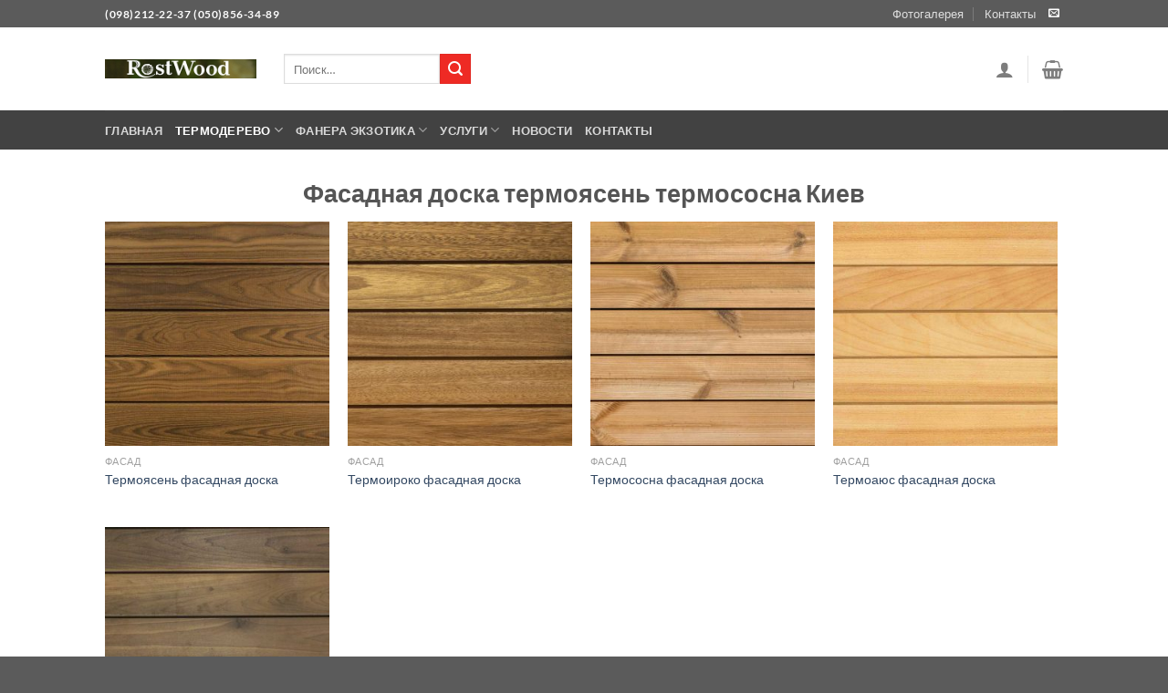

--- FILE ---
content_type: text/html; charset=UTF-8
request_url: https://www.rostwood.com.ua/%D0%A4%D0%B0%D1%81%D0%B0%D0%B4%D0%BD%D0%B0%D1%8F-%D0%B4%D0%BE%D1%81%D0%BA%D0%B0/
body_size: 23693
content:
<!DOCTYPE html>
<html lang="ru-RU" class="loading-site no-js">
<head>
	<meta charset="UTF-8" />
	<link rel="profile" href="http://gmpg.org/xfn/11" />
	<link rel="pingback" href="https://www.rostwood.com.ua/xmlrpc.php" />

	<script>(function(html){html.className = html.className.replace(/\bno-js\b/,'js')})(document.documentElement);</script>
<meta name='robots' content='index, follow, max-image-preview:large, max-snippet:-1, max-video-preview:-1' />
<meta name="viewport" content="width=device-width, initial-scale=1" />
	<!-- This site is optimized with the Yoast SEO plugin v23.5 - https://yoast.com/wordpress/plugins/seo/ -->
	<title>Фасадная доска термоясень и термососна Киев, свой импорт, склад.</title>
	<meta name="description" content="Собственный импорт термодерева, фасадная доска как термоясень так и термососна в наличии в г. Киев, Украина, выполним монтаж под ключ с гарантией." />
	<link rel="canonical" href="https://www.rostwood.com.ua/Фасадная-доска/" />
	<meta property="og:locale" content="ru_RU" />
	<meta property="og:type" content="article" />
	<meta property="og:title" content="Фасадная доска термоясень и термососна Киев, свой импорт, склад." />
	<meta property="og:description" content="Собственный импорт термодерева, фасадная доска как термоясень так и термососна в наличии в г. Киев, Украина, выполним монтаж под ключ с гарантией." />
	<meta property="og:url" content="https://www.rostwood.com.ua/Фасадная-доска/" />
	<meta property="article:modified_time" content="2022-02-14T17:50:04+00:00" />
	<meta property="og:image" content="https://www.rostwood.com.ua/wp-content/uploads/2020/06/FASAD_7.jpg" />
	<meta property="og:image:width" content="2000" />
	<meta property="og:image:height" content="2000" />
	<meta property="og:image:type" content="image/jpeg" />
	<meta name="twitter:card" content="summary_large_image" />
	<script type="application/ld+json" class="yoast-schema-graph">{"@context":"https://schema.org","@graph":[{"@type":"WebPage","@id":"https://www.rostwood.com.ua/%d0%a4%d0%b0%d1%81%d0%b0%d0%b4%d0%bd%d0%b0%d1%8f-%d0%b4%d0%be%d1%81%d0%ba%d0%b0/","url":"https://www.rostwood.com.ua/%d0%a4%d0%b0%d1%81%d0%b0%d0%b4%d0%bd%d0%b0%d1%8f-%d0%b4%d0%be%d1%81%d0%ba%d0%b0/","name":"Фасадная доска термоясень и термососна Киев, свой импорт, склад.","isPartOf":{"@id":"https://www.rostwood.com.ua/#website"},"primaryImageOfPage":{"@id":"https://www.rostwood.com.ua/%d0%a4%d0%b0%d1%81%d0%b0%d0%b4%d0%bd%d0%b0%d1%8f-%d0%b4%d0%be%d1%81%d0%ba%d0%b0/#primaryimage"},"image":{"@id":"https://www.rostwood.com.ua/%d0%a4%d0%b0%d1%81%d0%b0%d0%b4%d0%bd%d0%b0%d1%8f-%d0%b4%d0%be%d1%81%d0%ba%d0%b0/#primaryimage"},"thumbnailUrl":"https://www.rostwood.com.ua/wp-content/uploads/2020/06/FASAD_7.jpg","datePublished":"2020-06-19T10:25:33+00:00","dateModified":"2022-02-14T17:50:04+00:00","description":"Собственный импорт термодерева, фасадная доска как термоясень так и термососна в наличии в г. Киев, Украина, выполним монтаж под ключ с гарантией.","breadcrumb":{"@id":"https://www.rostwood.com.ua/%d0%a4%d0%b0%d1%81%d0%b0%d0%b4%d0%bd%d0%b0%d1%8f-%d0%b4%d0%be%d1%81%d0%ba%d0%b0/#breadcrumb"},"inLanguage":"ru-RU","potentialAction":[{"@type":"ReadAction","target":["https://www.rostwood.com.ua/%d0%a4%d0%b0%d1%81%d0%b0%d0%b4%d0%bd%d0%b0%d1%8f-%d0%b4%d0%be%d1%81%d0%ba%d0%b0/"]}]},{"@type":"ImageObject","inLanguage":"ru-RU","@id":"https://www.rostwood.com.ua/%d0%a4%d0%b0%d1%81%d0%b0%d0%b4%d0%bd%d0%b0%d1%8f-%d0%b4%d0%be%d1%81%d0%ba%d0%b0/#primaryimage","url":"https://www.rostwood.com.ua/wp-content/uploads/2020/06/FASAD_7.jpg","contentUrl":"https://www.rostwood.com.ua/wp-content/uploads/2020/06/FASAD_7.jpg","width":2000,"height":2000},{"@type":"BreadcrumbList","@id":"https://www.rostwood.com.ua/%d0%a4%d0%b0%d1%81%d0%b0%d0%b4%d0%bd%d0%b0%d1%8f-%d0%b4%d0%be%d1%81%d0%ba%d0%b0/#breadcrumb","itemListElement":[{"@type":"ListItem","position":1,"name":"Главная страница","item":"https://www.rostwood.com.ua/"},{"@type":"ListItem","position":2,"name":"Фасадная доска"}]},{"@type":"WebSite","@id":"https://www.rostwood.com.ua/#website","url":"https://www.rostwood.com.ua/","name":"","description":"","potentialAction":[{"@type":"SearchAction","target":{"@type":"EntryPoint","urlTemplate":"https://www.rostwood.com.ua/?s={search_term_string}"},"query-input":{"@type":"PropertyValueSpecification","valueRequired":true,"valueName":"search_term_string"}}],"inLanguage":"ru-RU"}]}</script>
	<!-- / Yoast SEO plugin. -->


<link rel='prefetch' href='https://www.rostwood.com.ua/wp-content/themes/flatsome/assets/js/flatsome.js?ver=8e60d746741250b4dd4e' />
<link rel='prefetch' href='https://www.rostwood.com.ua/wp-content/themes/flatsome/assets/js/chunk.slider.js?ver=3.19.6' />
<link rel='prefetch' href='https://www.rostwood.com.ua/wp-content/themes/flatsome/assets/js/chunk.popups.js?ver=3.19.6' />
<link rel='prefetch' href='https://www.rostwood.com.ua/wp-content/themes/flatsome/assets/js/chunk.tooltips.js?ver=3.19.6' />
<link rel='prefetch' href='https://www.rostwood.com.ua/wp-content/themes/flatsome/assets/js/woocommerce.js?ver=dd6035ce106022a74757' />
<link rel="alternate" type="application/rss+xml" title=" &raquo; Лента" href="https://www.rostwood.com.ua/feed/" />
<link rel="alternate" type="application/rss+xml" title=" &raquo; Лента комментариев" href="https://www.rostwood.com.ua/comments/feed/" />
		<!-- This site uses the Google Analytics by ExactMetrics plugin v8.1.0 - Using Analytics tracking - https://www.exactmetrics.com/ -->
		<!-- Примечание: ExactMetrics в настоящее время не настроен на этом сайте. Владелец сайта должен аутентифицироваться в Google Analytics в панели настроек ExactMetrics. -->
					<!-- No tracking code set -->
				<!-- / Google Analytics by ExactMetrics -->
		<script type="text/javascript">
/* <![CDATA[ */
window._wpemojiSettings = {"baseUrl":"https:\/\/s.w.org\/images\/core\/emoji\/15.0.3\/72x72\/","ext":".png","svgUrl":"https:\/\/s.w.org\/images\/core\/emoji\/15.0.3\/svg\/","svgExt":".svg","source":{"concatemoji":"https:\/\/www.rostwood.com.ua\/wp-includes\/js\/wp-emoji-release.min.js?ver=6.6.4"}};
/*! This file is auto-generated */
!function(i,n){var o,s,e;function c(e){try{var t={supportTests:e,timestamp:(new Date).valueOf()};sessionStorage.setItem(o,JSON.stringify(t))}catch(e){}}function p(e,t,n){e.clearRect(0,0,e.canvas.width,e.canvas.height),e.fillText(t,0,0);var t=new Uint32Array(e.getImageData(0,0,e.canvas.width,e.canvas.height).data),r=(e.clearRect(0,0,e.canvas.width,e.canvas.height),e.fillText(n,0,0),new Uint32Array(e.getImageData(0,0,e.canvas.width,e.canvas.height).data));return t.every(function(e,t){return e===r[t]})}function u(e,t,n){switch(t){case"flag":return n(e,"\ud83c\udff3\ufe0f\u200d\u26a7\ufe0f","\ud83c\udff3\ufe0f\u200b\u26a7\ufe0f")?!1:!n(e,"\ud83c\uddfa\ud83c\uddf3","\ud83c\uddfa\u200b\ud83c\uddf3")&&!n(e,"\ud83c\udff4\udb40\udc67\udb40\udc62\udb40\udc65\udb40\udc6e\udb40\udc67\udb40\udc7f","\ud83c\udff4\u200b\udb40\udc67\u200b\udb40\udc62\u200b\udb40\udc65\u200b\udb40\udc6e\u200b\udb40\udc67\u200b\udb40\udc7f");case"emoji":return!n(e,"\ud83d\udc26\u200d\u2b1b","\ud83d\udc26\u200b\u2b1b")}return!1}function f(e,t,n){var r="undefined"!=typeof WorkerGlobalScope&&self instanceof WorkerGlobalScope?new OffscreenCanvas(300,150):i.createElement("canvas"),a=r.getContext("2d",{willReadFrequently:!0}),o=(a.textBaseline="top",a.font="600 32px Arial",{});return e.forEach(function(e){o[e]=t(a,e,n)}),o}function t(e){var t=i.createElement("script");t.src=e,t.defer=!0,i.head.appendChild(t)}"undefined"!=typeof Promise&&(o="wpEmojiSettingsSupports",s=["flag","emoji"],n.supports={everything:!0,everythingExceptFlag:!0},e=new Promise(function(e){i.addEventListener("DOMContentLoaded",e,{once:!0})}),new Promise(function(t){var n=function(){try{var e=JSON.parse(sessionStorage.getItem(o));if("object"==typeof e&&"number"==typeof e.timestamp&&(new Date).valueOf()<e.timestamp+604800&&"object"==typeof e.supportTests)return e.supportTests}catch(e){}return null}();if(!n){if("undefined"!=typeof Worker&&"undefined"!=typeof OffscreenCanvas&&"undefined"!=typeof URL&&URL.createObjectURL&&"undefined"!=typeof Blob)try{var e="postMessage("+f.toString()+"("+[JSON.stringify(s),u.toString(),p.toString()].join(",")+"));",r=new Blob([e],{type:"text/javascript"}),a=new Worker(URL.createObjectURL(r),{name:"wpTestEmojiSupports"});return void(a.onmessage=function(e){c(n=e.data),a.terminate(),t(n)})}catch(e){}c(n=f(s,u,p))}t(n)}).then(function(e){for(var t in e)n.supports[t]=e[t],n.supports.everything=n.supports.everything&&n.supports[t],"flag"!==t&&(n.supports.everythingExceptFlag=n.supports.everythingExceptFlag&&n.supports[t]);n.supports.everythingExceptFlag=n.supports.everythingExceptFlag&&!n.supports.flag,n.DOMReady=!1,n.readyCallback=function(){n.DOMReady=!0}}).then(function(){return e}).then(function(){var e;n.supports.everything||(n.readyCallback(),(e=n.source||{}).concatemoji?t(e.concatemoji):e.wpemoji&&e.twemoji&&(t(e.twemoji),t(e.wpemoji)))}))}((window,document),window._wpemojiSettings);
/* ]]> */
</script>
<style id='wp-emoji-styles-inline-css' type='text/css'>

	img.wp-smiley, img.emoji {
		display: inline !important;
		border: none !important;
		box-shadow: none !important;
		height: 1em !important;
		width: 1em !important;
		margin: 0 0.07em !important;
		vertical-align: -0.1em !important;
		background: none !important;
		padding: 0 !important;
	}
</style>
<style id='wp-block-library-inline-css' type='text/css'>
:root{--wp-admin-theme-color:#007cba;--wp-admin-theme-color--rgb:0,124,186;--wp-admin-theme-color-darker-10:#006ba1;--wp-admin-theme-color-darker-10--rgb:0,107,161;--wp-admin-theme-color-darker-20:#005a87;--wp-admin-theme-color-darker-20--rgb:0,90,135;--wp-admin-border-width-focus:2px;--wp-block-synced-color:#7a00df;--wp-block-synced-color--rgb:122,0,223;--wp-bound-block-color:var(--wp-block-synced-color)}@media (min-resolution:192dpi){:root{--wp-admin-border-width-focus:1.5px}}.wp-element-button{cursor:pointer}:root{--wp--preset--font-size--normal:16px;--wp--preset--font-size--huge:42px}:root .has-very-light-gray-background-color{background-color:#eee}:root .has-very-dark-gray-background-color{background-color:#313131}:root .has-very-light-gray-color{color:#eee}:root .has-very-dark-gray-color{color:#313131}:root .has-vivid-green-cyan-to-vivid-cyan-blue-gradient-background{background:linear-gradient(135deg,#00d084,#0693e3)}:root .has-purple-crush-gradient-background{background:linear-gradient(135deg,#34e2e4,#4721fb 50%,#ab1dfe)}:root .has-hazy-dawn-gradient-background{background:linear-gradient(135deg,#faaca8,#dad0ec)}:root .has-subdued-olive-gradient-background{background:linear-gradient(135deg,#fafae1,#67a671)}:root .has-atomic-cream-gradient-background{background:linear-gradient(135deg,#fdd79a,#004a59)}:root .has-nightshade-gradient-background{background:linear-gradient(135deg,#330968,#31cdcf)}:root .has-midnight-gradient-background{background:linear-gradient(135deg,#020381,#2874fc)}.has-regular-font-size{font-size:1em}.has-larger-font-size{font-size:2.625em}.has-normal-font-size{font-size:var(--wp--preset--font-size--normal)}.has-huge-font-size{font-size:var(--wp--preset--font-size--huge)}.has-text-align-center{text-align:center}.has-text-align-left{text-align:left}.has-text-align-right{text-align:right}#end-resizable-editor-section{display:none}.aligncenter{clear:both}.items-justified-left{justify-content:flex-start}.items-justified-center{justify-content:center}.items-justified-right{justify-content:flex-end}.items-justified-space-between{justify-content:space-between}.screen-reader-text{border:0;clip:rect(1px,1px,1px,1px);clip-path:inset(50%);height:1px;margin:-1px;overflow:hidden;padding:0;position:absolute;width:1px;word-wrap:normal!important}.screen-reader-text:focus{background-color:#ddd;clip:auto!important;clip-path:none;color:#444;display:block;font-size:1em;height:auto;left:5px;line-height:normal;padding:15px 23px 14px;text-decoration:none;top:5px;width:auto;z-index:100000}html :where(.has-border-color){border-style:solid}html :where([style*=border-top-color]){border-top-style:solid}html :where([style*=border-right-color]){border-right-style:solid}html :where([style*=border-bottom-color]){border-bottom-style:solid}html :where([style*=border-left-color]){border-left-style:solid}html :where([style*=border-width]){border-style:solid}html :where([style*=border-top-width]){border-top-style:solid}html :where([style*=border-right-width]){border-right-style:solid}html :where([style*=border-bottom-width]){border-bottom-style:solid}html :where([style*=border-left-width]){border-left-style:solid}html :where(img[class*=wp-image-]){height:auto;max-width:100%}:where(figure){margin:0 0 1em}html :where(.is-position-sticky){--wp-admin--admin-bar--position-offset:var(--wp-admin--admin-bar--height,0px)}@media screen and (max-width:600px){html :where(.is-position-sticky){--wp-admin--admin-bar--position-offset:0px}}
</style>
<link rel='stylesheet' id='contact-form-7-css' href='https://www.rostwood.com.ua/wp-content/plugins/contact-form-7/includes/css/styles.css?ver=5.9.8' type='text/css' media='all' />
<style id='woocommerce-inline-inline-css' type='text/css'>
.woocommerce form .form-row .required { visibility: visible; }
</style>
<link rel='stylesheet' id='flatsome-main-css' href='https://www.rostwood.com.ua/wp-content/themes/flatsome/assets/css/flatsome.css?ver=3.19.6' type='text/css' media='all' />
<style id='flatsome-main-inline-css' type='text/css'>
@font-face {
				font-family: "fl-icons";
				font-display: block;
				src: url(https://www.rostwood.com.ua/wp-content/themes/flatsome/assets/css/icons/fl-icons.eot?v=3.19.6);
				src:
					url(https://www.rostwood.com.ua/wp-content/themes/flatsome/assets/css/icons/fl-icons.eot#iefix?v=3.19.6) format("embedded-opentype"),
					url(https://www.rostwood.com.ua/wp-content/themes/flatsome/assets/css/icons/fl-icons.woff2?v=3.19.6) format("woff2"),
					url(https://www.rostwood.com.ua/wp-content/themes/flatsome/assets/css/icons/fl-icons.ttf?v=3.19.6) format("truetype"),
					url(https://www.rostwood.com.ua/wp-content/themes/flatsome/assets/css/icons/fl-icons.woff?v=3.19.6) format("woff"),
					url(https://www.rostwood.com.ua/wp-content/themes/flatsome/assets/css/icons/fl-icons.svg?v=3.19.6#fl-icons) format("svg");
			}
</style>
<link rel='stylesheet' id='flatsome-shop-css' href='https://www.rostwood.com.ua/wp-content/themes/flatsome/assets/css/flatsome-shop.css?ver=3.19.6' type='text/css' media='all' />
<link rel='stylesheet' id='flatsome-style-css' href='https://www.rostwood.com.ua/wp-content/themes/flatsome-child/style.css?ver=3.0' type='text/css' media='all' />
<script type="text/javascript">
            window._nslDOMReady = function (callback) {
                if ( document.readyState === "complete" || document.readyState === "interactive" ) {
                    callback();
                } else {
                    document.addEventListener( "DOMContentLoaded", callback );
                }
            };
            </script><script type="text/javascript" src="https://www.rostwood.com.ua/wp-includes/js/jquery/jquery.min.js?ver=3.7.1" id="jquery-core-js"></script>
<script type="text/javascript" src="https://www.rostwood.com.ua/wp-includes/js/jquery/jquery-migrate.min.js?ver=3.4.1" id="jquery-migrate-js"></script>
<script type="text/javascript" src="https://www.rostwood.com.ua/wp-content/plugins/woocommerce/assets/js/jquery-blockui/jquery.blockUI.min.js?ver=2.7.0-wc.9.3.5" id="jquery-blockui-js" data-wp-strategy="defer"></script>
<script type="text/javascript" id="wc-add-to-cart-js-extra">
/* <![CDATA[ */
var wc_add_to_cart_params = {"ajax_url":"\/wp-admin\/admin-ajax.php","wc_ajax_url":"\/?wc-ajax=%%endpoint%%","i18n_view_cart":"\u041f\u0440\u043e\u0441\u043c\u043e\u0442\u0440 \u043a\u043e\u0440\u0437\u0438\u043d\u044b","cart_url":"https:\/\/www.rostwood.com.ua\/cart\/","is_cart":"","cart_redirect_after_add":"no"};
/* ]]> */
</script>
<script type="text/javascript" src="https://www.rostwood.com.ua/wp-content/plugins/woocommerce/assets/js/frontend/add-to-cart.min.js?ver=9.3.5" id="wc-add-to-cart-js" defer="defer" data-wp-strategy="defer"></script>
<script type="text/javascript" src="https://www.rostwood.com.ua/wp-content/plugins/woocommerce/assets/js/js-cookie/js.cookie.min.js?ver=2.1.4-wc.9.3.5" id="js-cookie-js" data-wp-strategy="defer"></script>
<link rel="https://api.w.org/" href="https://www.rostwood.com.ua/wp-json/" /><link rel="alternate" title="JSON" type="application/json" href="https://www.rostwood.com.ua/wp-json/wp/v2/pages/1971" /><link rel="EditURI" type="application/rsd+xml" title="RSD" href="https://www.rostwood.com.ua/xmlrpc.php?rsd" />
<meta name="generator" content="WordPress 6.6.4" />
<meta name="generator" content="WooCommerce 9.3.5" />
<link rel='shortlink' href='https://www.rostwood.com.ua/?p=1971' />
<link rel="alternate" title="oEmbed (JSON)" type="application/json+oembed" href="https://www.rostwood.com.ua/wp-json/oembed/1.0/embed?url=https%3A%2F%2Fwww.rostwood.com.ua%2F%25d0%25a4%25d0%25b0%25d1%2581%25d0%25b0%25d0%25b4%25d0%25bd%25d0%25b0%25d1%258f-%25d0%25b4%25d0%25be%25d1%2581%25d0%25ba%25d0%25b0%2F" />
<link rel="alternate" title="oEmbed (XML)" type="text/xml+oembed" href="https://www.rostwood.com.ua/wp-json/oembed/1.0/embed?url=https%3A%2F%2Fwww.rostwood.com.ua%2F%25d0%25a4%25d0%25b0%25d1%2581%25d0%25b0%25d0%25b4%25d0%25bd%25d0%25b0%25d1%258f-%25d0%25b4%25d0%25be%25d1%2581%25d0%25ba%25d0%25b0%2F&#038;format=xml" />
	<noscript><style>.woocommerce-product-gallery{ opacity: 1 !important; }</style></noscript>
	<style id='wp-fonts-local' type='text/css'>
@font-face{font-family:Inter;font-style:normal;font-weight:300 900;font-display:fallback;src:url('https://www.rostwood.com.ua/wp-content/plugins/woocommerce/assets/fonts/Inter-VariableFont_slnt,wght.woff2') format('woff2');font-stretch:normal;}
@font-face{font-family:Cardo;font-style:normal;font-weight:400;font-display:fallback;src:url('https://www.rostwood.com.ua/wp-content/plugins/woocommerce/assets/fonts/cardo_normal_400.woff2') format('woff2');}
</style>
<link rel="icon" href="https://www.rostwood.com.ua/wp-content/uploads/2020/06/favicon.png" sizes="32x32" />
<link rel="icon" href="https://www.rostwood.com.ua/wp-content/uploads/2020/06/favicon.png" sizes="192x192" />
<link rel="apple-touch-icon" href="https://www.rostwood.com.ua/wp-content/uploads/2020/06/favicon.png" />
<meta name="msapplication-TileImage" content="https://www.rostwood.com.ua/wp-content/uploads/2020/06/favicon.png" />
<style id="custom-css" type="text/css">:root {--primary-color: #777777;--fs-color-primary: #777777;--fs-color-secondary: #ee2a24;--fs-color-success: #7a9c59;--fs-color-alert: #b20000;--fs-experimental-link-color: #334862;--fs-experimental-link-color-hover: #111;}.tooltipster-base {--tooltip-color: #fff;--tooltip-bg-color: #000;}.off-canvas-right .mfp-content, .off-canvas-left .mfp-content {--drawer-width: 300px;}.off-canvas .mfp-content.off-canvas-cart {--drawer-width: 360px;}.header-main{height: 91px}#logo img{max-height: 91px}#logo{width:166px;}.header-bottom{min-height: 43px}.header-top{min-height: 30px}.transparent .header-main{height: 30px}.transparent #logo img{max-height: 30px}.has-transparent + .page-title:first-of-type,.has-transparent + #main > .page-title,.has-transparent + #main > div > .page-title,.has-transparent + #main .page-header-wrapper:first-of-type .page-title{padding-top: 110px;}.header.show-on-scroll,.stuck .header-main{height:70px!important}.stuck #logo img{max-height: 70px!important}.header-bg-color {background-color: rgba(255,255,255,0.9)}.header-bottom {background-color: #424242}.stuck .header-main .nav > li > a{line-height: 50px }@media (max-width: 549px) {.header-main{height: 70px}#logo img{max-height: 70px}}.nav-dropdown{font-size:100%}.header-top{background-color:#5b5b5b!important;}body{font-family: Lato, sans-serif;}body {font-weight: 400;font-style: normal;}.nav > li > a {font-family: Lato, sans-serif;}.mobile-sidebar-levels-2 .nav > li > ul > li > a {font-family: Lato, sans-serif;}.nav > li > a,.mobile-sidebar-levels-2 .nav > li > ul > li > a {font-weight: 700;font-style: normal;}h1,h2,h3,h4,h5,h6,.heading-font, .off-canvas-center .nav-sidebar.nav-vertical > li > a{font-family: Lato, sans-serif;}h1,h2,h3,h4,h5,h6,.heading-font,.banner h1,.banner h2 {font-weight: 700;font-style: normal;}.alt-font{font-family: "Dancing Script", sans-serif;}.alt-font {font-weight: 400!important;font-style: normal!important;}@media screen and (min-width: 550px){.products .box-vertical .box-image{min-width: 300px!important;width: 300px!important;}}.nav-vertical-fly-out > li + li {border-top-width: 1px; border-top-style: solid;}.label-new.menu-item > a:after{content:"Новое";}.label-hot.menu-item > a:after{content:"Горячее предложение";}.label-sale.menu-item > a:after{content:"Распродажа";}.label-popular.menu-item > a:after{content:"Самые популярные";}</style><style id="kirki-inline-styles">/* latin-ext */
@font-face {
  font-family: 'Lato';
  font-style: normal;
  font-weight: 400;
  font-display: swap;
  src: url(https://www.rostwood.com.ua/wp-content/fonts/lato/S6uyw4BMUTPHjxAwXjeu.woff2) format('woff2');
  unicode-range: U+0100-02BA, U+02BD-02C5, U+02C7-02CC, U+02CE-02D7, U+02DD-02FF, U+0304, U+0308, U+0329, U+1D00-1DBF, U+1E00-1E9F, U+1EF2-1EFF, U+2020, U+20A0-20AB, U+20AD-20C0, U+2113, U+2C60-2C7F, U+A720-A7FF;
}
/* latin */
@font-face {
  font-family: 'Lato';
  font-style: normal;
  font-weight: 400;
  font-display: swap;
  src: url(https://www.rostwood.com.ua/wp-content/fonts/lato/S6uyw4BMUTPHjx4wXg.woff2) format('woff2');
  unicode-range: U+0000-00FF, U+0131, U+0152-0153, U+02BB-02BC, U+02C6, U+02DA, U+02DC, U+0304, U+0308, U+0329, U+2000-206F, U+20AC, U+2122, U+2191, U+2193, U+2212, U+2215, U+FEFF, U+FFFD;
}
/* latin-ext */
@font-face {
  font-family: 'Lato';
  font-style: normal;
  font-weight: 700;
  font-display: swap;
  src: url(https://www.rostwood.com.ua/wp-content/fonts/lato/S6u9w4BMUTPHh6UVSwaPGR_p.woff2) format('woff2');
  unicode-range: U+0100-02BA, U+02BD-02C5, U+02C7-02CC, U+02CE-02D7, U+02DD-02FF, U+0304, U+0308, U+0329, U+1D00-1DBF, U+1E00-1E9F, U+1EF2-1EFF, U+2020, U+20A0-20AB, U+20AD-20C0, U+2113, U+2C60-2C7F, U+A720-A7FF;
}
/* latin */
@font-face {
  font-family: 'Lato';
  font-style: normal;
  font-weight: 700;
  font-display: swap;
  src: url(https://www.rostwood.com.ua/wp-content/fonts/lato/S6u9w4BMUTPHh6UVSwiPGQ.woff2) format('woff2');
  unicode-range: U+0000-00FF, U+0131, U+0152-0153, U+02BB-02BC, U+02C6, U+02DA, U+02DC, U+0304, U+0308, U+0329, U+2000-206F, U+20AC, U+2122, U+2191, U+2193, U+2212, U+2215, U+FEFF, U+FFFD;
}/* vietnamese */
@font-face {
  font-family: 'Dancing Script';
  font-style: normal;
  font-weight: 400;
  font-display: swap;
  src: url(https://www.rostwood.com.ua/wp-content/fonts/dancing-script/If2cXTr6YS-zF4S-kcSWSVi_sxjsohD9F50Ruu7BMSo3Rep8ltA.woff2) format('woff2');
  unicode-range: U+0102-0103, U+0110-0111, U+0128-0129, U+0168-0169, U+01A0-01A1, U+01AF-01B0, U+0300-0301, U+0303-0304, U+0308-0309, U+0323, U+0329, U+1EA0-1EF9, U+20AB;
}
/* latin-ext */
@font-face {
  font-family: 'Dancing Script';
  font-style: normal;
  font-weight: 400;
  font-display: swap;
  src: url(https://www.rostwood.com.ua/wp-content/fonts/dancing-script/If2cXTr6YS-zF4S-kcSWSVi_sxjsohD9F50Ruu7BMSo3ROp8ltA.woff2) format('woff2');
  unicode-range: U+0100-02BA, U+02BD-02C5, U+02C7-02CC, U+02CE-02D7, U+02DD-02FF, U+0304, U+0308, U+0329, U+1D00-1DBF, U+1E00-1E9F, U+1EF2-1EFF, U+2020, U+20A0-20AB, U+20AD-20C0, U+2113, U+2C60-2C7F, U+A720-A7FF;
}
/* latin */
@font-face {
  font-family: 'Dancing Script';
  font-style: normal;
  font-weight: 400;
  font-display: swap;
  src: url(https://www.rostwood.com.ua/wp-content/fonts/dancing-script/If2cXTr6YS-zF4S-kcSWSVi_sxjsohD9F50Ruu7BMSo3Sup8.woff2) format('woff2');
  unicode-range: U+0000-00FF, U+0131, U+0152-0153, U+02BB-02BC, U+02C6, U+02DA, U+02DC, U+0304, U+0308, U+0329, U+2000-206F, U+20AC, U+2122, U+2191, U+2193, U+2212, U+2215, U+FEFF, U+FFFD;
}</style></head>

<body class="page-template-default page page-id-1971 theme-flatsome woocommerce-no-js box-shadow lightbox nav-dropdown-has-arrow nav-dropdown-has-shadow nav-dropdown-has-border">


<a class="skip-link screen-reader-text" href="#main">Skip to content</a>

<div id="wrapper">

	
	<header id="header" class="header has-sticky sticky-jump">
		<div class="header-wrapper">
			<div id="top-bar" class="header-top hide-for-sticky nav-dark">
    <div class="flex-row container">
      <div class="flex-col hide-for-medium flex-left">
          <ul class="nav nav-left medium-nav-center nav-small  nav-divided">
              <li class="html custom html_topbar_left"><strong class="uppercase">(098)212-22-37   (050)856-34-89</strong></li>          </ul>
      </div>

      <div class="flex-col hide-for-medium flex-center">
          <ul class="nav nav-center nav-small  nav-divided">
                        </ul>
      </div>

      <div class="flex-col hide-for-medium flex-right">
         <ul class="nav top-bar-nav nav-right nav-small  nav-divided">
              <li id="menu-item-26" class="menu-item menu-item-type-post_type menu-item-object-page menu-item-26 menu-item-design-default"><a href="https://www.rostwood.com.ua/%d1%84%d0%be%d1%82%d0%be%d0%b3%d0%b0%d0%bb%d0%b5%d1%80%d0%b5%d1%8f/" class="nav-top-link">Фотогалерея</a></li>
<li id="menu-item-1985" class="menu-item menu-item-type-post_type menu-item-object-page menu-item-1985 menu-item-design-default"><a href="https://www.rostwood.com.ua/elements/pages/contact/" class="nav-top-link">Контакты</a></li>
<li class="html header-social-icons ml-0">
	<div class="social-icons follow-icons" ><a href="mailto:r.datsenko@rostwood.com.ua" data-label="E-mail" target="_blank" class="icon plain email tooltip" title="Отправить на e-mail" aria-label="Отправить на e-mail" rel="nofollow noopener" ><i class="icon-envelop" ></i></a></div></li>
          </ul>
      </div>

            <div class="flex-col show-for-medium flex-grow">
          <ul class="nav nav-center nav-small mobile-nav  nav-divided">
              <li class="html custom html_topbar_left"><strong class="uppercase">(098)212-22-37   (050)856-34-89</strong></li>          </ul>
      </div>
      
    </div>
</div>
<div id="masthead" class="header-main ">
      <div class="header-inner flex-row container logo-left medium-logo-center" role="navigation">

          <!-- Logo -->
          <div id="logo" class="flex-col logo">
            
<!-- Header logo -->
<a href="https://www.rostwood.com.ua/" title="" rel="home">
		<img width="380" height="50" src="https://www.rostwood.com.ua/wp-content/uploads/2020/05/small-min.jpg" class="header_logo header-logo" alt=""/><img  width="380" height="50" src="https://www.rostwood.com.ua/wp-content/uploads/2020/05/small-min.jpg" class="header-logo-dark" alt=""/></a>
          </div>

          <!-- Mobile Left Elements -->
          <div class="flex-col show-for-medium flex-left">
            <ul class="mobile-nav nav nav-left ">
              <li class="nav-icon has-icon">
  		<a href="#" data-open="#main-menu" data-pos="left" data-bg="main-menu-overlay" data-color="" class="is-small" aria-label="Menu" aria-controls="main-menu" aria-expanded="false">

		  <i class="icon-menu" ></i>
		  		</a>
	</li>
            </ul>
          </div>

          <!-- Left Elements -->
          <div class="flex-col hide-for-medium flex-left
            flex-grow">
            <ul class="header-nav header-nav-main nav nav-left  nav-uppercase" >
              <li class="header-search-form search-form html relative has-icon">
	<div class="header-search-form-wrapper">
		<div class="searchform-wrapper ux-search-box relative is-normal"><form role="search" method="get" class="searchform" action="https://www.rostwood.com.ua/">
	<div class="flex-row relative">
						<div class="flex-col flex-grow">
			<label class="screen-reader-text" for="woocommerce-product-search-field-0">Искать:</label>
			<input type="search" id="woocommerce-product-search-field-0" class="search-field mb-0" placeholder="Поиск&hellip;" value="" name="s" />
			<input type="hidden" name="post_type" value="product" />
					</div>
		<div class="flex-col">
			<button type="submit" value="Поиск" class="ux-search-submit submit-button secondary button  icon mb-0" aria-label="Submit">
				<i class="icon-search" ></i>			</button>
		</div>
	</div>
	<div class="live-search-results text-left z-top"></div>
</form>
</div>	</div>
</li>
            </ul>
          </div>

          <!-- Right Elements -->
          <div class="flex-col hide-for-medium flex-right">
            <ul class="header-nav header-nav-main nav nav-right  nav-uppercase">
              
<li class="account-item has-icon" >

	<a href="https://www.rostwood.com.ua/my-account/" class="nav-top-link nav-top-not-logged-in is-small" title="Вход" aria-label="Вход" data-open="#login-form-popup" >
		<i class="icon-user" ></i>	</a>




</li>
<li class="header-divider"></li><li class="cart-item has-icon has-dropdown">

<a href="https://www.rostwood.com.ua/cart/" class="header-cart-link is-small" title="Корзина" >


    <i class="icon-shopping-basket"
    data-icon-label="0">
  </i>
  </a>

 <ul class="nav-dropdown nav-dropdown-default">
    <li class="html widget_shopping_cart">
      <div class="widget_shopping_cart_content">
        

	<div class="ux-mini-cart-empty flex flex-row-col text-center pt pb">
				<div class="ux-mini-cart-empty-icon">
			<svg xmlns="http://www.w3.org/2000/svg" viewBox="0 0 17 19" style="opacity:.1;height:80px;">
				<path d="M8.5 0C6.7 0 5.3 1.2 5.3 2.7v2H2.1c-.3 0-.6.3-.7.7L0 18.2c0 .4.2.8.6.8h15.7c.4 0 .7-.3.7-.7v-.1L15.6 5.4c0-.3-.3-.6-.7-.6h-3.2v-2c0-1.6-1.4-2.8-3.2-2.8zM6.7 2.7c0-.8.8-1.4 1.8-1.4s1.8.6 1.8 1.4v2H6.7v-2zm7.5 3.4 1.3 11.5h-14L2.8 6.1h2.5v1.4c0 .4.3.7.7.7.4 0 .7-.3.7-.7V6.1h3.5v1.4c0 .4.3.7.7.7s.7-.3.7-.7V6.1h2.6z" fill-rule="evenodd" clip-rule="evenodd" fill="currentColor"></path>
			</svg>
		</div>
				<p class="woocommerce-mini-cart__empty-message empty">Корзина пуста.</p>
					<p class="return-to-shop">
				<a class="button primary wc-backward" href="https://www.rostwood.com.ua/shop/">
					Вернуться в магазин				</a>
			</p>
				</div>


      </div>
    </li>
     </ul>

</li>
            </ul>
          </div>

          <!-- Mobile Right Elements -->
          <div class="flex-col show-for-medium flex-right">
            <ul class="mobile-nav nav nav-right ">
              <li class="cart-item has-icon">


		<a href="https://www.rostwood.com.ua/cart/" class="header-cart-link is-small off-canvas-toggle nav-top-link" title="Корзина" data-open="#cart-popup" data-class="off-canvas-cart" data-pos="right" >

    <i class="icon-shopping-basket"
    data-icon-label="0">
  </i>
  </a>


  <!-- Cart Sidebar Popup -->
  <div id="cart-popup" class="mfp-hide">
  <div class="cart-popup-inner inner-padding cart-popup-inner--sticky">
      <div class="cart-popup-title text-center">
          <span class="heading-font uppercase">Корзина</span>
          <div class="is-divider"></div>
      </div>
	  <div class="widget_shopping_cart">
		  <div class="widget_shopping_cart_content">
			  

	<div class="ux-mini-cart-empty flex flex-row-col text-center pt pb">
				<div class="ux-mini-cart-empty-icon">
			<svg xmlns="http://www.w3.org/2000/svg" viewBox="0 0 17 19" style="opacity:.1;height:80px;">
				<path d="M8.5 0C6.7 0 5.3 1.2 5.3 2.7v2H2.1c-.3 0-.6.3-.7.7L0 18.2c0 .4.2.8.6.8h15.7c.4 0 .7-.3.7-.7v-.1L15.6 5.4c0-.3-.3-.6-.7-.6h-3.2v-2c0-1.6-1.4-2.8-3.2-2.8zM6.7 2.7c0-.8.8-1.4 1.8-1.4s1.8.6 1.8 1.4v2H6.7v-2zm7.5 3.4 1.3 11.5h-14L2.8 6.1h2.5v1.4c0 .4.3.7.7.7.4 0 .7-.3.7-.7V6.1h3.5v1.4c0 .4.3.7.7.7s.7-.3.7-.7V6.1h2.6z" fill-rule="evenodd" clip-rule="evenodd" fill="currentColor"></path>
			</svg>
		</div>
				<p class="woocommerce-mini-cart__empty-message empty">Корзина пуста.</p>
					<p class="return-to-shop">
				<a class="button primary wc-backward" href="https://www.rostwood.com.ua/shop/">
					Вернуться в магазин				</a>
			</p>
				</div>


		  </div>
	  </div>
               </div>
  </div>

</li>
            </ul>
          </div>

      </div>

            <div class="container"><div class="top-divider full-width"></div></div>
      </div>
<div id="wide-nav" class="header-bottom wide-nav nav-dark hide-for-medium">
    <div class="flex-row container">

                        <div class="flex-col hide-for-medium flex-left">
                <ul class="nav header-nav header-bottom-nav nav-left  nav-uppercase">
                    <li id="menu-item-32" class="menu-item menu-item-type-post_type menu-item-object-page menu-item-home menu-item-32 menu-item-design-default"><a href="https://www.rostwood.com.ua/" class="nav-top-link">Главная</a></li>
<li id="menu-item-2118" class="menu-item menu-item-type-post_type menu-item-object-page current-menu-ancestor current-menu-parent current_page_parent current_page_ancestor menu-item-has-children menu-item-2118 active menu-item-design-default has-dropdown"><a href="https://www.rostwood.com.ua/%d1%82%d0%b5%d1%80%d0%bc%d0%be%d0%b4%d0%b5%d1%80%d0%b5%d0%b2%d0%be/" class="nav-top-link" aria-expanded="false" aria-haspopup="menu">Термодерево<i class="icon-angle-down" ></i></a>
<ul class="sub-menu nav-dropdown nav-dropdown-default">
	<li id="menu-item-1927" class="menu-item menu-item-type-post_type menu-item-object-page menu-item-1927"><a href="https://www.rostwood.com.ua/%d0%a2%d0%b5%d1%80%d1%80%d0%b0%d1%81%d0%bd%d0%b0%d1%8f-%d0%b4%d0%be%d1%81%d0%ba%d0%b0/">Террасная доска</a></li>
	<li id="menu-item-1979" class="menu-item menu-item-type-post_type menu-item-object-page current-menu-item page_item page-item-1971 current_page_item menu-item-1979 active"><a href="https://www.rostwood.com.ua/%d0%a4%d0%b0%d1%81%d0%b0%d0%b4%d0%bd%d0%b0%d1%8f-%d0%b4%d0%be%d1%81%d0%ba%d0%b0/" aria-current="page">Фасадная доска</a></li>
	<li id="menu-item-2212" class="menu-item menu-item-type-post_type menu-item-object-page menu-item-2212"><a href="https://www.rostwood.com.ua/pergola/">Пергола</a></li>
	<li id="menu-item-2215" class="menu-item menu-item-type-post_type menu-item-object-page menu-item-2215"><a href="https://www.rostwood.com.ua/%d0%a1%d0%b0%d0%b4%d0%be%d0%b2%d1%8b%d0%b9-%d0%bf%d0%b0%d1%80%d0%ba%d0%b5%d1%82-%d0%b8%d0%b7-%d1%82%d0%b5%d1%80%d0%bc%d0%be%d0%b4%d0%b5%d1%80%d0%b5%d0%b2%d0%b0-%d1%82%d0%b5%d1%80%d0%bc%d0%be%d1%81/">Садовый паркет</a></li>
	<li id="menu-item-2237" class="menu-item menu-item-type-post_type menu-item-object-page menu-item-2237"><a href="https://www.rostwood.com.ua/%d0%91%d1%80%d1%83%d1%81/">Брус</a></li>
	<li id="menu-item-2279" class="menu-item menu-item-type-post_type menu-item-object-page menu-item-2279"><a href="https://www.rostwood.com.ua/%d0%90%d0%ba%d1%81%d0%b5%d1%81%d1%81%d1%83%d0%b0%d1%80%d1%8b/">Аксессуары</a></li>
</ul>
</li>
<li id="menu-item-28" class="menu-item menu-item-type-post_type menu-item-object-page menu-item-has-children menu-item-28 menu-item-design-default has-dropdown"><a href="https://www.rostwood.com.ua/%d1%84%d0%b0%d0%bd%d0%b5%d1%80%d0%b0/" class="nav-top-link" aria-expanded="false" aria-haspopup="menu">Фанера экзотика<i class="icon-angle-down" ></i></a>
<ul class="sub-menu nav-dropdown nav-dropdown-default">
	<li id="menu-item-2401" class="menu-item menu-item-type-post_type menu-item-object-page menu-item-2401"><a href="https://www.rostwood.com.ua/okoume/">Okoume</a></li>
	<li id="menu-item-2405" class="menu-item menu-item-type-post_type menu-item-object-page menu-item-2405"><a href="https://www.rostwood.com.ua/poplar/">Poplar</a></li>
	<li id="menu-item-2411" class="menu-item menu-item-type-post_type menu-item-object-page menu-item-2411"><a href="https://www.rostwood.com.ua/expression/">Expression</a></li>
	<li id="menu-item-2416" class="menu-item menu-item-type-post_type menu-item-object-page menu-item-2416"><a href="https://www.rostwood.com.ua/facade-premium/">Facade Premium</a></li>
	<li id="menu-item-2426" class="menu-item menu-item-type-post_type menu-item-object-page menu-item-2426"><a href="https://www.rostwood.com.ua/industry/">Industry</a></li>
	<li id="menu-item-2425" class="menu-item menu-item-type-post_type menu-item-object-page menu-item-2425"><a href="https://www.rostwood.com.ua/marine/">Marine</a></li>
	<li id="menu-item-794" class="menu-item menu-item-type-post_type menu-item-object-page menu-item-794"><a href="https://www.rostwood.com.ua/morskaja-fanera-2/">Морская фанера</a></li>
	<li id="menu-item-837" class="menu-item menu-item-type-post_type menu-item-object-page menu-item-837"><a href="https://www.rostwood.com.ua/fanera-dlja-auto-furgon/">Фанера для авто фургонов</a></li>
	<li id="menu-item-278" class="menu-item menu-item-type-custom menu-item-object-custom menu-item-278"><a href="http://www.rostwood.com.ua/%d1%84%d0%b0%d0%bd%d0%b5%d1%80%d0%b0-%d0%b3%d0%b8%d0%b1%d0%ba%d0%b0%d1%8f/">Фанера гибкая</a></li>
	<li id="menu-item-279" class="menu-item menu-item-type-custom menu-item-object-custom menu-item-279"><a href="http://www.rostwood.com.ua/%d1%84%d0%b0%d0%bd%d0%b5%d1%80%d0%b0-%d0%be%d0%ba%d1%83%d0%bc%d0%b5/">Фанера Окуме</a></li>
	<li id="menu-item-719" class="menu-item menu-item-type-custom menu-item-object-custom menu-item-719"><a href="http://www.rostwood.com.ua/fanera-iz-topolya/">Фанера из тополя</a></li>
</ul>
</li>
<li id="menu-item-729" class="menu-item menu-item-type-custom menu-item-object-custom menu-item-has-children menu-item-729 menu-item-design-default has-dropdown"><a class="nav-top-link" aria-expanded="false" aria-haspopup="menu">Услуги<i class="icon-angle-down" ></i></a>
<ul class="sub-menu nav-dropdown nav-dropdown-default">
	<li id="menu-item-2008" class="menu-item menu-item-type-post_type menu-item-object-page menu-item-2008"><a href="https://www.rostwood.com.ua/%d0%9c%d0%be%d0%bd%d1%82%d0%b0%d0%b6-%d1%84%d0%b0%d1%81%d0%b0%d0%b4%d0%bd%d0%be%d0%b9-%d0%b4%d0%be%d1%81%d0%ba%d0%b8/">Монтаж фасадной доски</a></li>
	<li id="menu-item-2021" class="menu-item menu-item-type-post_type menu-item-object-page menu-item-2021"><a href="https://www.rostwood.com.ua/%d0%9c%d0%be%d0%bd%d1%82%d0%b0%d0%b6-%d1%82%d0%b5%d1%80%d1%80%d0%b0%d1%81%d0%bd%d0%be%d0%b9-%d0%b4%d0%be%d1%81%d0%ba%d0%b8/">Монтаж террасной доски</a></li>
	<li id="menu-item-2032" class="menu-item menu-item-type-post_type menu-item-object-page menu-item-2032"><a href="https://www.rostwood.com.ua/%d0%a0%d0%b5%d0%bc%d0%be%d0%bd%d1%82-%d1%82%d0%b5%d1%80%d1%80%d0%b0%d1%81/">Ремонт террас</a></li>
</ul>
</li>
<li id="menu-item-205" class="menu-item menu-item-type-taxonomy menu-item-object-category menu-item-205 menu-item-design-default"><a href="https://www.rostwood.com.ua/category/news/" class="nav-top-link">Новости</a></li>
<li id="menu-item-1984" class="menu-item menu-item-type-post_type menu-item-object-page menu-item-1984 menu-item-design-default"><a href="https://www.rostwood.com.ua/elements/pages/contact/" class="nav-top-link">Контакты</a></li>
                </ul>
            </div>
            
            
                        <div class="flex-col hide-for-medium flex-right flex-grow">
              <ul class="nav header-nav header-bottom-nav nav-right  nav-uppercase">
                                 </ul>
            </div>
            
            
    </div>
</div>

<div class="header-bg-container fill"><div class="header-bg-image fill"></div><div class="header-bg-color fill"></div></div>		</div>
	</header>

	
	<main id="main" class="">
<div id="content" class="content-area page-wrapper" role="main">
	<div class="row row-main">
		<div class="large-12 col">
			<div class="col-inner">

				
									
						<h1 style="text-align: center;">Фасадная доска термоясень термососна Киев</h1>
	
  
    <div id="product-grid-811019427" class="row large-columns-4 medium-columns-3 small-columns-2 row-small row-masonry" data-packery-options='{"itemSelector": ".col", "gutter": 0, "presentageWidth" : true}'>

  
	     <div class="product-small col has-hover product type-product post-2120 status-publish first instock product_cat-fasad has-post-thumbnail shipping-taxable product-type-simple">
	<div class="col-inner">
	
<div class="badge-container absolute left top z-1">

</div>
	<div class="product-small box ">
		<div class="box-image">
			<div class="image-fade_in_back">
				<a href="https://www.rostwood.com.ua/product/%d0%a2%d0%b5%d1%80%d0%bc%d0%be%d1%8f%d1%81%d0%b5%d0%bd%d1%8c-%d1%84%d0%b0%d1%81%d0%b0%d0%b4%d0%bd%d0%b0%d1%8f-%d0%b4%d0%be%d1%81%d0%ba%d0%b0/" aria-label="Термоясень фасадная доска">
					<img fetchpriority="high" decoding="async" width="300" height="300" src="https://www.rostwood.com.ua/wp-content/uploads/2022/02/Disbudak_cephe-300x300.jpg" class="attachment-woocommerce_thumbnail size-woocommerce_thumbnail" alt="Термоясень" srcset="https://www.rostwood.com.ua/wp-content/uploads/2022/02/Disbudak_cephe-300x300.jpg 300w, https://www.rostwood.com.ua/wp-content/uploads/2022/02/Disbudak_cephe-400x400.jpg 400w, https://www.rostwood.com.ua/wp-content/uploads/2022/02/Disbudak_cephe-800x800.jpg 800w, https://www.rostwood.com.ua/wp-content/uploads/2022/02/Disbudak_cephe-280x280.jpg 280w, https://www.rostwood.com.ua/wp-content/uploads/2022/02/Disbudak_cephe-768x768.jpg 768w, https://www.rostwood.com.ua/wp-content/uploads/2022/02/Disbudak_cephe-600x600.jpg 600w, https://www.rostwood.com.ua/wp-content/uploads/2022/02/Disbudak_cephe-100x100.jpg 100w, https://www.rostwood.com.ua/wp-content/uploads/2022/02/Disbudak_cephe.jpg 1000w" sizes="(max-width: 300px) 100vw, 300px" /><img decoding="async" width="300" height="300" src="https://www.rostwood.com.ua/wp-content/uploads/2022/02/dis-budak-300x300.jpg" class="show-on-hover absolute fill hide-for-small back-image" alt="Термоясень" srcset="https://www.rostwood.com.ua/wp-content/uploads/2022/02/dis-budak-300x300.jpg 300w, https://www.rostwood.com.ua/wp-content/uploads/2022/02/dis-budak-400x400.jpg 400w, https://www.rostwood.com.ua/wp-content/uploads/2022/02/dis-budak-280x280.jpg 280w, https://www.rostwood.com.ua/wp-content/uploads/2022/02/dis-budak-768x768.jpg 768w, https://www.rostwood.com.ua/wp-content/uploads/2022/02/dis-budak-600x600.jpg 600w, https://www.rostwood.com.ua/wp-content/uploads/2022/02/dis-budak-100x100.jpg 100w, https://www.rostwood.com.ua/wp-content/uploads/2022/02/dis-budak.jpg 800w" sizes="(max-width: 300px) 100vw, 300px" />				</a>
			</div>
			<div class="image-tools is-small top right show-on-hover">
							</div>
			<div class="image-tools is-small hide-for-small bottom left show-on-hover">
							</div>
			<div class="image-tools grid-tools text-center hide-for-small bottom hover-slide-in show-on-hover">
				  <a class="quick-view" data-prod="2120" href="#quick-view">Быстрый просмотр</a>			</div>
					</div>

		<div class="box-text box-text-products">
			<div class="title-wrapper">		<p class="category uppercase is-smaller no-text-overflow product-cat op-7">
			Фасад		</p>
	<p class="name product-title woocommerce-loop-product__title"><a href="https://www.rostwood.com.ua/product/%d0%a2%d0%b5%d1%80%d0%bc%d0%be%d1%8f%d1%81%d0%b5%d0%bd%d1%8c-%d1%84%d0%b0%d1%81%d0%b0%d0%b4%d0%bd%d0%b0%d1%8f-%d0%b4%d0%be%d1%81%d0%ba%d0%b0/" class="woocommerce-LoopProduct-link woocommerce-loop-product__link">Термоясень фасадная доска</a></p></div><div class="price-wrapper">
</div>		</div>
	</div>
		</div>
</div><div class="product-small col has-hover product type-product post-2139 status-publish instock product_cat-fasad has-post-thumbnail shipping-taxable product-type-simple">
	<div class="col-inner">
	
<div class="badge-container absolute left top z-1">

</div>
	<div class="product-small box ">
		<div class="box-image">
			<div class="image-fade_in_back">
				<a href="https://www.rostwood.com.ua/product/%d0%a2%d0%b5%d1%80%d0%bc%d0%be%d0%b8%d1%80%d0%be%d0%ba%d0%be-%d1%84%d0%b0%d1%81%d0%b0%d0%b4%d0%bd%d0%b0%d1%8f-%d0%b4%d0%be%d1%81%d0%ba%d0%b0/" aria-label="Термоироко фасадная доска">
					<img decoding="async" width="300" height="300" src="https://www.rostwood.com.ua/wp-content/uploads/2022/02/iroko-cephe-sunshade-300x300.jpg" class="attachment-woocommerce_thumbnail size-woocommerce_thumbnail" alt="Ироко" srcset="https://www.rostwood.com.ua/wp-content/uploads/2022/02/iroko-cephe-sunshade-300x300.jpg 300w, https://www.rostwood.com.ua/wp-content/uploads/2022/02/iroko-cephe-sunshade-400x400.jpg 400w, https://www.rostwood.com.ua/wp-content/uploads/2022/02/iroko-cephe-sunshade-800x800.jpg 800w, https://www.rostwood.com.ua/wp-content/uploads/2022/02/iroko-cephe-sunshade-280x280.jpg 280w, https://www.rostwood.com.ua/wp-content/uploads/2022/02/iroko-cephe-sunshade-768x768.jpg 768w, https://www.rostwood.com.ua/wp-content/uploads/2022/02/iroko-cephe-sunshade-600x600.jpg 600w, https://www.rostwood.com.ua/wp-content/uploads/2022/02/iroko-cephe-sunshade-100x100.jpg 100w, https://www.rostwood.com.ua/wp-content/uploads/2022/02/iroko-cephe-sunshade.jpg 1000w" sizes="(max-width: 300px) 100vw, 300px" /><img loading="lazy" decoding="async" width="300" height="300" src="https://www.rostwood.com.ua/wp-content/uploads/2022/02/vicem-iroko-cephe-iroko-cephe-deck-1-300x300.jpg" class="show-on-hover absolute fill hide-for-small back-image" alt="" srcset="https://www.rostwood.com.ua/wp-content/uploads/2022/02/vicem-iroko-cephe-iroko-cephe-deck-1-300x300.jpg 300w, https://www.rostwood.com.ua/wp-content/uploads/2022/02/vicem-iroko-cephe-iroko-cephe-deck-1-280x280.jpg 280w, https://www.rostwood.com.ua/wp-content/uploads/2022/02/vicem-iroko-cephe-iroko-cephe-deck-1-100x100.jpg 100w" sizes="(max-width: 300px) 100vw, 300px" />				</a>
			</div>
			<div class="image-tools is-small top right show-on-hover">
							</div>
			<div class="image-tools is-small hide-for-small bottom left show-on-hover">
							</div>
			<div class="image-tools grid-tools text-center hide-for-small bottom hover-slide-in show-on-hover">
				  <a class="quick-view" data-prod="2139" href="#quick-view">Быстрый просмотр</a>			</div>
					</div>

		<div class="box-text box-text-products">
			<div class="title-wrapper">		<p class="category uppercase is-smaller no-text-overflow product-cat op-7">
			Фасад		</p>
	<p class="name product-title woocommerce-loop-product__title"><a href="https://www.rostwood.com.ua/product/%d0%a2%d0%b5%d1%80%d0%bc%d0%be%d0%b8%d1%80%d0%be%d0%ba%d0%be-%d1%84%d0%b0%d1%81%d0%b0%d0%b4%d0%bd%d0%b0%d1%8f-%d0%b4%d0%be%d1%81%d0%ba%d0%b0/" class="woocommerce-LoopProduct-link woocommerce-loop-product__link">Термоироко фасадная доска</a></p></div><div class="price-wrapper">
</div>		</div>
	</div>
		</div>
</div><div class="product-small col has-hover product type-product post-2145 status-publish last instock product_cat-fasad has-post-thumbnail shipping-taxable product-type-simple">
	<div class="col-inner">
	
<div class="badge-container absolute left top z-1">

</div>
	<div class="product-small box ">
		<div class="box-image">
			<div class="image-fade_in_back">
				<a href="https://www.rostwood.com.ua/product/%d0%a2%d0%b5%d1%80%d0%bc%d0%be%d1%81%d0%be%d1%81%d0%bd%d0%b0-%d1%84%d0%b0%d1%81%d0%b0%d0%b4%d0%bd%d0%b0%d1%8f-%d0%b4%d0%be%d1%81%d0%ba%d0%b0/" aria-label="Термососна фасадная доска">
					<img loading="lazy" decoding="async" width="300" height="300" src="https://www.rostwood.com.ua/wp-content/uploads/2022/02/çam_akalite_cephe-300x300.jpg" class="attachment-woocommerce_thumbnail size-woocommerce_thumbnail" alt="" srcset="https://www.rostwood.com.ua/wp-content/uploads/2022/02/çam_akalite_cephe-300x300.jpg 300w, https://www.rostwood.com.ua/wp-content/uploads/2022/02/çam_akalite_cephe-400x400.jpg 400w, https://www.rostwood.com.ua/wp-content/uploads/2022/02/çam_akalite_cephe-800x800.jpg 800w, https://www.rostwood.com.ua/wp-content/uploads/2022/02/çam_akalite_cephe-280x280.jpg 280w, https://www.rostwood.com.ua/wp-content/uploads/2022/02/çam_akalite_cephe-768x768.jpg 768w, https://www.rostwood.com.ua/wp-content/uploads/2022/02/çam_akalite_cephe-600x600.jpg 600w, https://www.rostwood.com.ua/wp-content/uploads/2022/02/çam_akalite_cephe-100x100.jpg 100w, https://www.rostwood.com.ua/wp-content/uploads/2022/02/çam_akalite_cephe.jpg 1000w" sizes="(max-width: 300px) 100vw, 300px" /><img loading="lazy" decoding="async" width="300" height="300" src="https://www.rostwood.com.ua/wp-content/uploads/2022/02/ARKETİP-A-KALİTE-ÇAM-1-300x300.jpg" class="show-on-hover absolute fill hide-for-small back-image" alt="" srcset="https://www.rostwood.com.ua/wp-content/uploads/2022/02/ARKETİP-A-KALİTE-ÇAM-1-300x300.jpg 300w, https://www.rostwood.com.ua/wp-content/uploads/2022/02/ARKETİP-A-KALİTE-ÇAM-1-280x280.jpg 280w, https://www.rostwood.com.ua/wp-content/uploads/2022/02/ARKETİP-A-KALİTE-ÇAM-1-100x100.jpg 100w" sizes="(max-width: 300px) 100vw, 300px" />				</a>
			</div>
			<div class="image-tools is-small top right show-on-hover">
							</div>
			<div class="image-tools is-small hide-for-small bottom left show-on-hover">
							</div>
			<div class="image-tools grid-tools text-center hide-for-small bottom hover-slide-in show-on-hover">
				  <a class="quick-view" data-prod="2145" href="#quick-view">Быстрый просмотр</a>			</div>
					</div>

		<div class="box-text box-text-products">
			<div class="title-wrapper">		<p class="category uppercase is-smaller no-text-overflow product-cat op-7">
			Фасад		</p>
	<p class="name product-title woocommerce-loop-product__title"><a href="https://www.rostwood.com.ua/product/%d0%a2%d0%b5%d1%80%d0%bc%d0%be%d1%81%d0%be%d1%81%d0%bd%d0%b0-%d1%84%d0%b0%d1%81%d0%b0%d0%b4%d0%bd%d0%b0%d1%8f-%d0%b4%d0%be%d1%81%d0%ba%d0%b0/" class="woocommerce-LoopProduct-link woocommerce-loop-product__link">Термососна фасадная доска</a></p></div><div class="price-wrapper">
</div>		</div>
	</div>
		</div>
</div><div class="product-small col has-hover product type-product post-2149 status-publish first instock product_cat-fasad has-post-thumbnail shipping-taxable product-type-simple">
	<div class="col-inner">
	
<div class="badge-container absolute left top z-1">

</div>
	<div class="product-small box ">
		<div class="box-image">
			<div class="image-fade_in_back">
				<a href="https://www.rostwood.com.ua/product/%d0%a2%d0%b5%d1%80%d0%bc%d0%be%d0%b0%d1%8e%d1%81-%d1%84%d0%b0%d1%81%d0%b0%d0%b4%d0%bd%d0%b0%d1%8f-%d0%b4%d0%be%d1%81%d0%ba%d0%b0/" aria-label="Термоаюс фасадная доска">
					<img loading="lazy" decoding="async" width="300" height="300" src="https://www.rostwood.com.ua/wp-content/uploads/2022/02/AYOUS_CEphe-e1592863345844-1-300x300.jpg" class="attachment-woocommerce_thumbnail size-woocommerce_thumbnail" alt="" srcset="https://www.rostwood.com.ua/wp-content/uploads/2022/02/AYOUS_CEphe-e1592863345844-1-300x300.jpg 300w, https://www.rostwood.com.ua/wp-content/uploads/2022/02/AYOUS_CEphe-e1592863345844-1-400x400.jpg 400w, https://www.rostwood.com.ua/wp-content/uploads/2022/02/AYOUS_CEphe-e1592863345844-1-800x800.jpg 800w, https://www.rostwood.com.ua/wp-content/uploads/2022/02/AYOUS_CEphe-e1592863345844-1-280x280.jpg 280w, https://www.rostwood.com.ua/wp-content/uploads/2022/02/AYOUS_CEphe-e1592863345844-1-768x768.jpg 768w, https://www.rostwood.com.ua/wp-content/uploads/2022/02/AYOUS_CEphe-e1592863345844-1-600x600.jpg 600w, https://www.rostwood.com.ua/wp-content/uploads/2022/02/AYOUS_CEphe-e1592863345844-1-100x100.jpg 100w, https://www.rostwood.com.ua/wp-content/uploads/2022/02/AYOUS_CEphe-e1592863345844-1.jpg 975w" sizes="(max-width: 300px) 100vw, 300px" /><img loading="lazy" decoding="async" width="300" height="300" src="https://www.rostwood.com.ua/wp-content/uploads/2022/02/AYOUS_Cephe_Ref_1-300x300.jpg" class="show-on-hover absolute fill hide-for-small back-image" alt="" srcset="https://www.rostwood.com.ua/wp-content/uploads/2022/02/AYOUS_Cephe_Ref_1-300x300.jpg 300w, https://www.rostwood.com.ua/wp-content/uploads/2022/02/AYOUS_Cephe_Ref_1-280x280.jpg 280w, https://www.rostwood.com.ua/wp-content/uploads/2022/02/AYOUS_Cephe_Ref_1-100x100.jpg 100w" sizes="(max-width: 300px) 100vw, 300px" />				</a>
			</div>
			<div class="image-tools is-small top right show-on-hover">
							</div>
			<div class="image-tools is-small hide-for-small bottom left show-on-hover">
							</div>
			<div class="image-tools grid-tools text-center hide-for-small bottom hover-slide-in show-on-hover">
				  <a class="quick-view" data-prod="2149" href="#quick-view">Быстрый просмотр</a>			</div>
					</div>

		<div class="box-text box-text-products">
			<div class="title-wrapper">		<p class="category uppercase is-smaller no-text-overflow product-cat op-7">
			Фасад		</p>
	<p class="name product-title woocommerce-loop-product__title"><a href="https://www.rostwood.com.ua/product/%d0%a2%d0%b5%d1%80%d0%bc%d0%be%d0%b0%d1%8e%d1%81-%d1%84%d0%b0%d1%81%d0%b0%d0%b4%d0%bd%d0%b0%d1%8f-%d0%b4%d0%be%d1%81%d0%ba%d0%b0/" class="woocommerce-LoopProduct-link woocommerce-loop-product__link">Термоаюс фасадная доска</a></p></div><div class="price-wrapper">
</div>		</div>
	</div>
		</div>
</div><div class="product-small col has-hover product type-product post-2152 status-publish instock product_cat-fasad has-post-thumbnail shipping-taxable product-type-simple">
	<div class="col-inner">
	
<div class="badge-container absolute left top z-1">

</div>
	<div class="product-small box ">
		<div class="box-image">
			<div class="image-fade_in_back">
				<a href="https://www.rostwood.com.ua/product/%d0%a2%d0%b5%d1%80%d0%bc%d0%be%d1%82%d1%83%d0%bb%d0%b8%d0%bf-%d1%84%d0%b0%d1%81%d0%b0%d0%b4%d0%bd%d0%b0%d1%8f-%d0%b4%d0%be%d1%81%d0%ba%d0%b0/" aria-label="Термотулип фасадная доска">
					<img loading="lazy" decoding="async" width="300" height="300" src="https://www.rostwood.com.ua/wp-content/uploads/2022/02/TulipWood_cephe-300x300.jpg" class="attachment-woocommerce_thumbnail size-woocommerce_thumbnail" alt="" srcset="https://www.rostwood.com.ua/wp-content/uploads/2022/02/TulipWood_cephe-300x300.jpg 300w, https://www.rostwood.com.ua/wp-content/uploads/2022/02/TulipWood_cephe-400x400.jpg 400w, https://www.rostwood.com.ua/wp-content/uploads/2022/02/TulipWood_cephe-800x800.jpg 800w, https://www.rostwood.com.ua/wp-content/uploads/2022/02/TulipWood_cephe-280x280.jpg 280w, https://www.rostwood.com.ua/wp-content/uploads/2022/02/TulipWood_cephe-768x768.jpg 768w, https://www.rostwood.com.ua/wp-content/uploads/2022/02/TulipWood_cephe-600x600.jpg 600w, https://www.rostwood.com.ua/wp-content/uploads/2022/02/TulipWood_cephe-100x100.jpg 100w, https://www.rostwood.com.ua/wp-content/uploads/2022/02/TulipWood_cephe.jpg 1000w" sizes="(max-width: 300px) 100vw, 300px" /><img loading="lazy" decoding="async" width="300" height="300" src="https://www.rostwood.com.ua/wp-content/uploads/2022/02/KOA_CANVAS_TulipWood_cephe-300x300.jpg" class="show-on-hover absolute fill hide-for-small back-image" alt="" srcset="https://www.rostwood.com.ua/wp-content/uploads/2022/02/KOA_CANVAS_TulipWood_cephe-300x300.jpg 300w, https://www.rostwood.com.ua/wp-content/uploads/2022/02/KOA_CANVAS_TulipWood_cephe-280x280.jpg 280w, https://www.rostwood.com.ua/wp-content/uploads/2022/02/KOA_CANVAS_TulipWood_cephe-100x100.jpg 100w" sizes="(max-width: 300px) 100vw, 300px" />				</a>
			</div>
			<div class="image-tools is-small top right show-on-hover">
							</div>
			<div class="image-tools is-small hide-for-small bottom left show-on-hover">
							</div>
			<div class="image-tools grid-tools text-center hide-for-small bottom hover-slide-in show-on-hover">
				  <a class="quick-view" data-prod="2152" href="#quick-view">Быстрый просмотр</a>			</div>
					</div>

		<div class="box-text box-text-products">
			<div class="title-wrapper">		<p class="category uppercase is-smaller no-text-overflow product-cat op-7">
			Фасад		</p>
	<p class="name product-title woocommerce-loop-product__title"><a href="https://www.rostwood.com.ua/product/%d0%a2%d0%b5%d1%80%d0%bc%d0%be%d1%82%d1%83%d0%bb%d0%b8%d0%bf-%d1%84%d0%b0%d1%81%d0%b0%d0%b4%d0%bd%d0%b0%d1%8f-%d0%b4%d0%be%d1%81%d0%ba%d0%b0/" class="woocommerce-LoopProduct-link woocommerce-loop-product__link">Термотулип фасадная доска</a></p></div><div class="price-wrapper">
</div>		</div>
	</div>
		</div>
</div></div>

  <style>
    #gallery-2113715333 .grid-col-1{height: 600px}
    #gallery-2113715333 .grid-col-1-2{height: 300px}
    #gallery-2113715333 .grid-col-1-3{height:200px}
    #gallery-2113715333 .grid-col-2-3{height: 400px}
    #gallery-2113715333 .grid-col-1-4{height: 150px}
    #gallery-2113715333 .grid-col-3-4{height: 450px}


        /* Tablet */
    @media (max-width: 850px){
      #gallery-2113715333 .grid-col-1{height: 400px}
      #gallery-2113715333 .grid-col-1-2{height: 200px}
      #gallery-2113715333 .grid-col-1-3{height:133.33333333333px}
      #gallery-2113715333 .grid-col-2-3{height: 266.66666666667px}
      #gallery-2113715333 .grid-col-1-4{height: 100px}
      #gallery-2113715333 .grid-col-3-4{height: 300px}
    }
    
        /* Mobile */
    @media (max-width: 550px){
      #gallery-2113715333 .grid-col-1{height: 400px}
      #gallery-2113715333 .grid-col-1-2{height: 200px}
      #gallery-2113715333 .grid-col-1-3{height:133.33333333333px}
      #gallery-2113715333 .grid-col-2-3{height: 266.66666666667px}
      #gallery-2113715333 .grid-col-1-4{height: 100px}
      #gallery-2113715333 .grid-col-3-4{height: 300px}
    }
    

  </style>
  
  
    <div id="gallery-2113715333" class="row  lightbox-multi-gallery row-grid" data-packery-options='{"itemSelector": ".col", "gutter": 0, "presentageWidth" : true}'>

  <div class="gallery-col col grid-col grid-col-1 large-4 medium-6" data-animate="fadeInUp">
          <div class="col-inner">
            <a class="" href="https://www.rostwood.com.ua/wp-content/uploads/2020/06/Terrasa_5.jpg" title="">            <div class="box has-hover gallery-box box-overlay dark box-text-center">
              <div class="box-image image-zoom-long image-zoom-long box-shadow-3 box-shadow-5-hover" >
                <img loading="lazy" decoding="async" width="800" height="800" src="https://www.rostwood.com.ua/wp-content/uploads/2020/06/Terrasa_5-800x800.jpg" class="attachment-large size-large" alt="" ids="1892,1891,1890,1889,1888,1887,1886,1885,1884,1883,1882,1881,1880,1879,1878,2077,2078,2079" style="none" lightbox_image_size="original" type="grid" grid="5" depth="3" depth_hover="5" animate="fadeInUp" image_size="original" image_hover="zoom-long" image_hover_alt="zoom-long" srcset="https://www.rostwood.com.ua/wp-content/uploads/2020/06/Terrasa_5-800x800.jpg 800w, https://www.rostwood.com.ua/wp-content/uploads/2020/06/Terrasa_5-400x400.jpg 400w, https://www.rostwood.com.ua/wp-content/uploads/2020/06/Terrasa_5-280x280.jpg 280w, https://www.rostwood.com.ua/wp-content/uploads/2020/06/Terrasa_5-768x768.jpg 768w, https://www.rostwood.com.ua/wp-content/uploads/2020/06/Terrasa_5-1536x1536.jpg 1536w, https://www.rostwood.com.ua/wp-content/uploads/2020/06/Terrasa_5-300x300.jpg 300w, https://www.rostwood.com.ua/wp-content/uploads/2020/06/Terrasa_5-600x600.jpg 600w, https://www.rostwood.com.ua/wp-content/uploads/2020/06/Terrasa_5-100x100.jpg 100w, https://www.rostwood.com.ua/wp-content/uploads/2020/06/Terrasa_5.jpg 2000w" sizes="(max-width: 800px) 100vw, 800px" />                                  <div class="overlay fill"
                      style="background-color: rgba(0,0,0,.15)">
                  </div>
                                                              </div>
              <div class="box-text text-left dark" >
                 <p></p>
              </div>
            </div>
            </a>          </div>
         </div><div class="gallery-col col grid-col grid-col-1 large-4 medium-6" data-animate="fadeInUp">
          <div class="col-inner">
            <a class="" href="https://www.rostwood.com.ua/wp-content/uploads/2020/06/Terrasa_4.jpg" title="">            <div class="box has-hover gallery-box box-overlay dark box-text-center">
              <div class="box-image image-zoom-long image-zoom-long box-shadow-3 box-shadow-5-hover" >
                <img loading="lazy" decoding="async" width="800" height="800" src="https://www.rostwood.com.ua/wp-content/uploads/2020/06/Terrasa_4-800x800.jpg" class="attachment-large size-large" alt="" ids="1892,1891,1890,1889,1888,1887,1886,1885,1884,1883,1882,1881,1880,1879,1878,2077,2078,2079" style="none" lightbox_image_size="original" type="grid" grid="5" depth="3" depth_hover="5" animate="fadeInUp" image_size="original" image_hover="zoom-long" image_hover_alt="zoom-long" srcset="https://www.rostwood.com.ua/wp-content/uploads/2020/06/Terrasa_4-800x800.jpg 800w, https://www.rostwood.com.ua/wp-content/uploads/2020/06/Terrasa_4-400x400.jpg 400w, https://www.rostwood.com.ua/wp-content/uploads/2020/06/Terrasa_4-280x280.jpg 280w, https://www.rostwood.com.ua/wp-content/uploads/2020/06/Terrasa_4-768x768.jpg 768w, https://www.rostwood.com.ua/wp-content/uploads/2020/06/Terrasa_4-1536x1536.jpg 1536w, https://www.rostwood.com.ua/wp-content/uploads/2020/06/Terrasa_4-300x300.jpg 300w, https://www.rostwood.com.ua/wp-content/uploads/2020/06/Terrasa_4-600x600.jpg 600w, https://www.rostwood.com.ua/wp-content/uploads/2020/06/Terrasa_4-100x100.jpg 100w, https://www.rostwood.com.ua/wp-content/uploads/2020/06/Terrasa_4.jpg 2000w" sizes="(max-width: 800px) 100vw, 800px" />                                  <div class="overlay fill"
                      style="background-color: rgba(0,0,0,.15)">
                  </div>
                                                              </div>
              <div class="box-text text-left dark" >
                 <p></p>
              </div>
            </div>
            </a>          </div>
         </div><div class="gallery-col col grid-col grid-col-1 large-4 medium-6" data-animate="fadeInUp">
          <div class="col-inner">
            <a class="" href="https://www.rostwood.com.ua/wp-content/uploads/2020/06/Terrasa_3.jpg" title="">            <div class="box has-hover gallery-box box-overlay dark box-text-center">
              <div class="box-image image-zoom-long image-zoom-long box-shadow-3 box-shadow-5-hover" >
                <img loading="lazy" decoding="async" width="800" height="800" src="https://www.rostwood.com.ua/wp-content/uploads/2020/06/Terrasa_3-800x800.jpg" class="attachment-large size-large" alt="" ids="1892,1891,1890,1889,1888,1887,1886,1885,1884,1883,1882,1881,1880,1879,1878,2077,2078,2079" style="none" lightbox_image_size="original" type="grid" grid="5" depth="3" depth_hover="5" animate="fadeInUp" image_size="original" image_hover="zoom-long" image_hover_alt="zoom-long" srcset="https://www.rostwood.com.ua/wp-content/uploads/2020/06/Terrasa_3-800x800.jpg 800w, https://www.rostwood.com.ua/wp-content/uploads/2020/06/Terrasa_3-400x400.jpg 400w, https://www.rostwood.com.ua/wp-content/uploads/2020/06/Terrasa_3-280x280.jpg 280w, https://www.rostwood.com.ua/wp-content/uploads/2020/06/Terrasa_3-768x768.jpg 768w, https://www.rostwood.com.ua/wp-content/uploads/2020/06/Terrasa_3-1536x1536.jpg 1536w, https://www.rostwood.com.ua/wp-content/uploads/2020/06/Terrasa_3-300x300.jpg 300w, https://www.rostwood.com.ua/wp-content/uploads/2020/06/Terrasa_3-600x600.jpg 600w, https://www.rostwood.com.ua/wp-content/uploads/2020/06/Terrasa_3-100x100.jpg 100w, https://www.rostwood.com.ua/wp-content/uploads/2020/06/Terrasa_3.jpg 2000w" sizes="(max-width: 800px) 100vw, 800px" />                                  <div class="overlay fill"
                      style="background-color: rgba(0,0,0,.15)">
                  </div>
                                                              </div>
              <div class="box-text text-left dark" >
                 <p></p>
              </div>
            </div>
            </a>          </div>
         </div><div class="gallery-col col grid-col grid-col-1 large-4 medium-6" data-animate="fadeInUp">
          <div class="col-inner">
            <a class="" href="https://www.rostwood.com.ua/wp-content/uploads/2020/06/Terrasa_2.jpg" title="">            <div class="box has-hover gallery-box box-overlay dark box-text-center">
              <div class="box-image image-zoom-long image-zoom-long box-shadow-3 box-shadow-5-hover" >
                <img loading="lazy" decoding="async" width="800" height="800" src="https://www.rostwood.com.ua/wp-content/uploads/2020/06/Terrasa_2-800x800.jpg" class="attachment-large size-large" alt="" ids="1892,1891,1890,1889,1888,1887,1886,1885,1884,1883,1882,1881,1880,1879,1878,2077,2078,2079" style="none" lightbox_image_size="original" type="grid" grid="5" depth="3" depth_hover="5" animate="fadeInUp" image_size="original" image_hover="zoom-long" image_hover_alt="zoom-long" srcset="https://www.rostwood.com.ua/wp-content/uploads/2020/06/Terrasa_2-800x800.jpg 800w, https://www.rostwood.com.ua/wp-content/uploads/2020/06/Terrasa_2-400x400.jpg 400w, https://www.rostwood.com.ua/wp-content/uploads/2020/06/Terrasa_2-280x280.jpg 280w, https://www.rostwood.com.ua/wp-content/uploads/2020/06/Terrasa_2-768x768.jpg 768w, https://www.rostwood.com.ua/wp-content/uploads/2020/06/Terrasa_2-1536x1536.jpg 1536w, https://www.rostwood.com.ua/wp-content/uploads/2020/06/Terrasa_2-300x300.jpg 300w, https://www.rostwood.com.ua/wp-content/uploads/2020/06/Terrasa_2-600x600.jpg 600w, https://www.rostwood.com.ua/wp-content/uploads/2020/06/Terrasa_2-100x100.jpg 100w, https://www.rostwood.com.ua/wp-content/uploads/2020/06/Terrasa_2.jpg 2000w" sizes="(max-width: 800px) 100vw, 800px" />                                  <div class="overlay fill"
                      style="background-color: rgba(0,0,0,.15)">
                  </div>
                                                              </div>
              <div class="box-text text-left dark" >
                 <p></p>
              </div>
            </div>
            </a>          </div>
         </div><div class="gallery-col col grid-col grid-col-1 large-4 medium-6" data-animate="fadeInUp">
          <div class="col-inner">
            <a class="" href="https://www.rostwood.com.ua/wp-content/uploads/2020/06/Terrasa_1.jpg" title="">            <div class="box has-hover gallery-box box-overlay dark box-text-center">
              <div class="box-image image-zoom-long image-zoom-long box-shadow-3 box-shadow-5-hover" >
                <img loading="lazy" decoding="async" width="800" height="800" src="https://www.rostwood.com.ua/wp-content/uploads/2020/06/Terrasa_1-800x800.jpg" class="attachment-large size-large" alt="" ids="1892,1891,1890,1889,1888,1887,1886,1885,1884,1883,1882,1881,1880,1879,1878,2077,2078,2079" style="none" lightbox_image_size="original" type="grid" grid="5" depth="3" depth_hover="5" animate="fadeInUp" image_size="original" image_hover="zoom-long" image_hover_alt="zoom-long" srcset="https://www.rostwood.com.ua/wp-content/uploads/2020/06/Terrasa_1-800x800.jpg 800w, https://www.rostwood.com.ua/wp-content/uploads/2020/06/Terrasa_1-400x400.jpg 400w, https://www.rostwood.com.ua/wp-content/uploads/2020/06/Terrasa_1-280x280.jpg 280w, https://www.rostwood.com.ua/wp-content/uploads/2020/06/Terrasa_1-768x768.jpg 768w, https://www.rostwood.com.ua/wp-content/uploads/2020/06/Terrasa_1-1536x1536.jpg 1536w, https://www.rostwood.com.ua/wp-content/uploads/2020/06/Terrasa_1-300x300.jpg 300w, https://www.rostwood.com.ua/wp-content/uploads/2020/06/Terrasa_1-600x600.jpg 600w, https://www.rostwood.com.ua/wp-content/uploads/2020/06/Terrasa_1-100x100.jpg 100w, https://www.rostwood.com.ua/wp-content/uploads/2020/06/Terrasa_1.jpg 2000w" sizes="(max-width: 800px) 100vw, 800px" />                                  <div class="overlay fill"
                      style="background-color: rgba(0,0,0,.15)">
                  </div>
                                                              </div>
              <div class="box-text text-left dark" >
                 <p></p>
              </div>
            </div>
            </a>          </div>
         </div><div class="gallery-col col grid-col grid-col-1 large-4 medium-6" data-animate="fadeInUp">
          <div class="col-inner">
            <a class="" href="https://www.rostwood.com.ua/wp-content/uploads/2020/06/FASAD_10.jpg" title="">            <div class="box has-hover gallery-box box-overlay dark box-text-center">
              <div class="box-image image-zoom-long image-zoom-long box-shadow-3 box-shadow-5-hover" >
                <img loading="lazy" decoding="async" width="800" height="800" src="https://www.rostwood.com.ua/wp-content/uploads/2020/06/FASAD_10-800x800.jpg" class="attachment-large size-large" alt="" ids="1892,1891,1890,1889,1888,1887,1886,1885,1884,1883,1882,1881,1880,1879,1878,2077,2078,2079" style="none" lightbox_image_size="original" type="grid" grid="5" depth="3" depth_hover="5" animate="fadeInUp" image_size="original" image_hover="zoom-long" image_hover_alt="zoom-long" srcset="https://www.rostwood.com.ua/wp-content/uploads/2020/06/FASAD_10-800x800.jpg 800w, https://www.rostwood.com.ua/wp-content/uploads/2020/06/FASAD_10-400x400.jpg 400w, https://www.rostwood.com.ua/wp-content/uploads/2020/06/FASAD_10-280x280.jpg 280w, https://www.rostwood.com.ua/wp-content/uploads/2020/06/FASAD_10-768x768.jpg 768w, https://www.rostwood.com.ua/wp-content/uploads/2020/06/FASAD_10-1536x1536.jpg 1536w, https://www.rostwood.com.ua/wp-content/uploads/2020/06/FASAD_10-300x300.jpg 300w, https://www.rostwood.com.ua/wp-content/uploads/2020/06/FASAD_10-600x600.jpg 600w, https://www.rostwood.com.ua/wp-content/uploads/2020/06/FASAD_10-100x100.jpg 100w, https://www.rostwood.com.ua/wp-content/uploads/2020/06/FASAD_10.jpg 2000w" sizes="(max-width: 800px) 100vw, 800px" />                                  <div class="overlay fill"
                      style="background-color: rgba(0,0,0,.15)">
                  </div>
                                                              </div>
              <div class="box-text text-left dark" >
                 <p></p>
              </div>
            </div>
            </a>          </div>
         </div><div class="gallery-col col grid-col grid-col-1 large-4 medium-6" data-animate="fadeInUp">
          <div class="col-inner">
            <a class="" href="https://www.rostwood.com.ua/wp-content/uploads/2020/06/FASAD_9.jpg" title="">            <div class="box has-hover gallery-box box-overlay dark box-text-center">
              <div class="box-image image-zoom-long image-zoom-long box-shadow-3 box-shadow-5-hover" >
                <img loading="lazy" decoding="async" width="800" height="800" src="https://www.rostwood.com.ua/wp-content/uploads/2020/06/FASAD_9-800x800.jpg" class="attachment-large size-large" alt="" ids="1892,1891,1890,1889,1888,1887,1886,1885,1884,1883,1882,1881,1880,1879,1878,2077,2078,2079" style="none" lightbox_image_size="original" type="grid" grid="5" depth="3" depth_hover="5" animate="fadeInUp" image_size="original" image_hover="zoom-long" image_hover_alt="zoom-long" srcset="https://www.rostwood.com.ua/wp-content/uploads/2020/06/FASAD_9-800x800.jpg 800w, https://www.rostwood.com.ua/wp-content/uploads/2020/06/FASAD_9-400x400.jpg 400w, https://www.rostwood.com.ua/wp-content/uploads/2020/06/FASAD_9-280x280.jpg 280w, https://www.rostwood.com.ua/wp-content/uploads/2020/06/FASAD_9-768x768.jpg 768w, https://www.rostwood.com.ua/wp-content/uploads/2020/06/FASAD_9-1536x1536.jpg 1536w, https://www.rostwood.com.ua/wp-content/uploads/2020/06/FASAD_9-300x300.jpg 300w, https://www.rostwood.com.ua/wp-content/uploads/2020/06/FASAD_9-600x600.jpg 600w, https://www.rostwood.com.ua/wp-content/uploads/2020/06/FASAD_9-100x100.jpg 100w, https://www.rostwood.com.ua/wp-content/uploads/2020/06/FASAD_9.jpg 2000w" sizes="(max-width: 800px) 100vw, 800px" />                                  <div class="overlay fill"
                      style="background-color: rgba(0,0,0,.15)">
                  </div>
                                                              </div>
              <div class="box-text text-left dark" >
                 <p></p>
              </div>
            </div>
            </a>          </div>
         </div><div class="gallery-col col grid-col grid-col-1 large-4 medium-6" data-animate="fadeInUp">
          <div class="col-inner">
            <a class="" href="https://www.rostwood.com.ua/wp-content/uploads/2020/06/FASAD_8.jpg" title="">            <div class="box has-hover gallery-box box-overlay dark box-text-center">
              <div class="box-image image-zoom-long image-zoom-long box-shadow-3 box-shadow-5-hover" >
                <img loading="lazy" decoding="async" width="800" height="800" src="https://www.rostwood.com.ua/wp-content/uploads/2020/06/FASAD_8-800x800.jpg" class="attachment-large size-large" alt="" ids="1892,1891,1890,1889,1888,1887,1886,1885,1884,1883,1882,1881,1880,1879,1878,2077,2078,2079" style="none" lightbox_image_size="original" type="grid" grid="5" depth="3" depth_hover="5" animate="fadeInUp" image_size="original" image_hover="zoom-long" image_hover_alt="zoom-long" srcset="https://www.rostwood.com.ua/wp-content/uploads/2020/06/FASAD_8-800x800.jpg 800w, https://www.rostwood.com.ua/wp-content/uploads/2020/06/FASAD_8-400x400.jpg 400w, https://www.rostwood.com.ua/wp-content/uploads/2020/06/FASAD_8-280x280.jpg 280w, https://www.rostwood.com.ua/wp-content/uploads/2020/06/FASAD_8-768x768.jpg 768w, https://www.rostwood.com.ua/wp-content/uploads/2020/06/FASAD_8-1536x1536.jpg 1536w, https://www.rostwood.com.ua/wp-content/uploads/2020/06/FASAD_8-300x300.jpg 300w, https://www.rostwood.com.ua/wp-content/uploads/2020/06/FASAD_8-600x600.jpg 600w, https://www.rostwood.com.ua/wp-content/uploads/2020/06/FASAD_8-100x100.jpg 100w, https://www.rostwood.com.ua/wp-content/uploads/2020/06/FASAD_8.jpg 2000w" sizes="(max-width: 800px) 100vw, 800px" />                                  <div class="overlay fill"
                      style="background-color: rgba(0,0,0,.15)">
                  </div>
                                                              </div>
              <div class="box-text text-left dark" >
                 <p></p>
              </div>
            </div>
            </a>          </div>
         </div><div class="gallery-col col grid-col grid-col-1 large-4 medium-6" data-animate="fadeInUp">
          <div class="col-inner">
            <a class="" href="https://www.rostwood.com.ua/wp-content/uploads/2020/06/FASAD_7.jpg" title="">            <div class="box has-hover gallery-box box-overlay dark box-text-center">
              <div class="box-image image-zoom-long image-zoom-long box-shadow-3 box-shadow-5-hover" >
                <img loading="lazy" decoding="async" width="800" height="800" src="https://www.rostwood.com.ua/wp-content/uploads/2020/06/FASAD_7-800x800.jpg" class="attachment-large size-large" alt="" ids="1892,1891,1890,1889,1888,1887,1886,1885,1884,1883,1882,1881,1880,1879,1878,2077,2078,2079" style="none" lightbox_image_size="original" type="grid" grid="5" depth="3" depth_hover="5" animate="fadeInUp" image_size="original" image_hover="zoom-long" image_hover_alt="zoom-long" srcset="https://www.rostwood.com.ua/wp-content/uploads/2020/06/FASAD_7-800x800.jpg 800w, https://www.rostwood.com.ua/wp-content/uploads/2020/06/FASAD_7-400x400.jpg 400w, https://www.rostwood.com.ua/wp-content/uploads/2020/06/FASAD_7-280x280.jpg 280w, https://www.rostwood.com.ua/wp-content/uploads/2020/06/FASAD_7-768x768.jpg 768w, https://www.rostwood.com.ua/wp-content/uploads/2020/06/FASAD_7-1536x1536.jpg 1536w, https://www.rostwood.com.ua/wp-content/uploads/2020/06/FASAD_7-300x300.jpg 300w, https://www.rostwood.com.ua/wp-content/uploads/2020/06/FASAD_7-600x600.jpg 600w, https://www.rostwood.com.ua/wp-content/uploads/2020/06/FASAD_7-100x100.jpg 100w, https://www.rostwood.com.ua/wp-content/uploads/2020/06/FASAD_7.jpg 2000w" sizes="(max-width: 800px) 100vw, 800px" />                                  <div class="overlay fill"
                      style="background-color: rgba(0,0,0,.15)">
                  </div>
                                                              </div>
              <div class="box-text text-left dark" >
                 <p></p>
              </div>
            </div>
            </a>          </div>
         </div><div class="gallery-col col grid-col grid-col-1 large-4 medium-6" data-animate="fadeInUp">
          <div class="col-inner">
            <a class="" href="https://www.rostwood.com.ua/wp-content/uploads/2020/06/FASAD_6.jpg" title="">            <div class="box has-hover gallery-box box-overlay dark box-text-center">
              <div class="box-image image-zoom-long image-zoom-long box-shadow-3 box-shadow-5-hover" >
                <img loading="lazy" decoding="async" width="800" height="800" src="https://www.rostwood.com.ua/wp-content/uploads/2020/06/FASAD_6-800x800.jpg" class="attachment-large size-large" alt="" ids="1892,1891,1890,1889,1888,1887,1886,1885,1884,1883,1882,1881,1880,1879,1878,2077,2078,2079" style="none" lightbox_image_size="original" type="grid" grid="5" depth="3" depth_hover="5" animate="fadeInUp" image_size="original" image_hover="zoom-long" image_hover_alt="zoom-long" srcset="https://www.rostwood.com.ua/wp-content/uploads/2020/06/FASAD_6-800x800.jpg 800w, https://www.rostwood.com.ua/wp-content/uploads/2020/06/FASAD_6-400x400.jpg 400w, https://www.rostwood.com.ua/wp-content/uploads/2020/06/FASAD_6-280x280.jpg 280w, https://www.rostwood.com.ua/wp-content/uploads/2020/06/FASAD_6-768x768.jpg 768w, https://www.rostwood.com.ua/wp-content/uploads/2020/06/FASAD_6-1536x1536.jpg 1536w, https://www.rostwood.com.ua/wp-content/uploads/2020/06/FASAD_6-300x300.jpg 300w, https://www.rostwood.com.ua/wp-content/uploads/2020/06/FASAD_6-600x600.jpg 600w, https://www.rostwood.com.ua/wp-content/uploads/2020/06/FASAD_6-100x100.jpg 100w, https://www.rostwood.com.ua/wp-content/uploads/2020/06/FASAD_6.jpg 2000w" sizes="(max-width: 800px) 100vw, 800px" />                                  <div class="overlay fill"
                      style="background-color: rgba(0,0,0,.15)">
                  </div>
                                                              </div>
              <div class="box-text text-left dark" >
                 <p></p>
              </div>
            </div>
            </a>          </div>
         </div><div class="gallery-col col grid-col grid-col-1 large-4 medium-6" data-animate="fadeInUp">
          <div class="col-inner">
            <a class="" href="https://www.rostwood.com.ua/wp-content/uploads/2020/06/FASAD_5.jpg" title="">            <div class="box has-hover gallery-box box-overlay dark box-text-center">
              <div class="box-image image-zoom-long image-zoom-long box-shadow-3 box-shadow-5-hover" >
                <img loading="lazy" decoding="async" width="800" height="800" src="https://www.rostwood.com.ua/wp-content/uploads/2020/06/FASAD_5-800x800.jpg" class="attachment-large size-large" alt="" ids="1892,1891,1890,1889,1888,1887,1886,1885,1884,1883,1882,1881,1880,1879,1878,2077,2078,2079" style="none" lightbox_image_size="original" type="grid" grid="5" depth="3" depth_hover="5" animate="fadeInUp" image_size="original" image_hover="zoom-long" image_hover_alt="zoom-long" srcset="https://www.rostwood.com.ua/wp-content/uploads/2020/06/FASAD_5-800x800.jpg 800w, https://www.rostwood.com.ua/wp-content/uploads/2020/06/FASAD_5-400x400.jpg 400w, https://www.rostwood.com.ua/wp-content/uploads/2020/06/FASAD_5-280x280.jpg 280w, https://www.rostwood.com.ua/wp-content/uploads/2020/06/FASAD_5-768x768.jpg 768w, https://www.rostwood.com.ua/wp-content/uploads/2020/06/FASAD_5-1536x1536.jpg 1536w, https://www.rostwood.com.ua/wp-content/uploads/2020/06/FASAD_5-300x300.jpg 300w, https://www.rostwood.com.ua/wp-content/uploads/2020/06/FASAD_5-600x600.jpg 600w, https://www.rostwood.com.ua/wp-content/uploads/2020/06/FASAD_5-100x100.jpg 100w, https://www.rostwood.com.ua/wp-content/uploads/2020/06/FASAD_5.jpg 2000w" sizes="(max-width: 800px) 100vw, 800px" />                                  <div class="overlay fill"
                      style="background-color: rgba(0,0,0,.15)">
                  </div>
                                                              </div>
              <div class="box-text text-left dark" >
                 <p></p>
              </div>
            </div>
            </a>          </div>
         </div><div class="gallery-col col grid-col grid-col-1 large-4 medium-6" data-animate="fadeInUp">
          <div class="col-inner">
            <a class="" href="https://www.rostwood.com.ua/wp-content/uploads/2020/06/FASAD_4.jpg" title="">            <div class="box has-hover gallery-box box-overlay dark box-text-center">
              <div class="box-image image-zoom-long image-zoom-long box-shadow-3 box-shadow-5-hover" >
                <img loading="lazy" decoding="async" width="800" height="800" src="https://www.rostwood.com.ua/wp-content/uploads/2020/06/FASAD_4-800x800.jpg" class="attachment-large size-large" alt="" ids="1892,1891,1890,1889,1888,1887,1886,1885,1884,1883,1882,1881,1880,1879,1878,2077,2078,2079" style="none" lightbox_image_size="original" type="grid" grid="5" depth="3" depth_hover="5" animate="fadeInUp" image_size="original" image_hover="zoom-long" image_hover_alt="zoom-long" srcset="https://www.rostwood.com.ua/wp-content/uploads/2020/06/FASAD_4-800x800.jpg 800w, https://www.rostwood.com.ua/wp-content/uploads/2020/06/FASAD_4-400x400.jpg 400w, https://www.rostwood.com.ua/wp-content/uploads/2020/06/FASAD_4-280x280.jpg 280w, https://www.rostwood.com.ua/wp-content/uploads/2020/06/FASAD_4-768x768.jpg 768w, https://www.rostwood.com.ua/wp-content/uploads/2020/06/FASAD_4-1536x1536.jpg 1536w, https://www.rostwood.com.ua/wp-content/uploads/2020/06/FASAD_4-300x300.jpg 300w, https://www.rostwood.com.ua/wp-content/uploads/2020/06/FASAD_4-600x600.jpg 600w, https://www.rostwood.com.ua/wp-content/uploads/2020/06/FASAD_4-100x100.jpg 100w, https://www.rostwood.com.ua/wp-content/uploads/2020/06/FASAD_4.jpg 2000w" sizes="(max-width: 800px) 100vw, 800px" />                                  <div class="overlay fill"
                      style="background-color: rgba(0,0,0,.15)">
                  </div>
                                                              </div>
              <div class="box-text text-left dark" >
                 <p></p>
              </div>
            </div>
            </a>          </div>
         </div><div class="gallery-col col grid-col grid-col-1 large-4 medium-6" data-animate="fadeInUp">
          <div class="col-inner">
            <a class="" href="https://www.rostwood.com.ua/wp-content/uploads/2020/06/FASAD_3.jpg" title="">            <div class="box has-hover gallery-box box-overlay dark box-text-center">
              <div class="box-image image-zoom-long image-zoom-long box-shadow-3 box-shadow-5-hover" >
                <img loading="lazy" decoding="async" width="800" height="800" src="https://www.rostwood.com.ua/wp-content/uploads/2020/06/FASAD_3-800x800.jpg" class="attachment-large size-large" alt="" ids="1892,1891,1890,1889,1888,1887,1886,1885,1884,1883,1882,1881,1880,1879,1878,2077,2078,2079" style="none" lightbox_image_size="original" type="grid" grid="5" depth="3" depth_hover="5" animate="fadeInUp" image_size="original" image_hover="zoom-long" image_hover_alt="zoom-long" srcset="https://www.rostwood.com.ua/wp-content/uploads/2020/06/FASAD_3-800x800.jpg 800w, https://www.rostwood.com.ua/wp-content/uploads/2020/06/FASAD_3-400x400.jpg 400w, https://www.rostwood.com.ua/wp-content/uploads/2020/06/FASAD_3-280x280.jpg 280w, https://www.rostwood.com.ua/wp-content/uploads/2020/06/FASAD_3-768x768.jpg 768w, https://www.rostwood.com.ua/wp-content/uploads/2020/06/FASAD_3-1536x1536.jpg 1536w, https://www.rostwood.com.ua/wp-content/uploads/2020/06/FASAD_3-300x300.jpg 300w, https://www.rostwood.com.ua/wp-content/uploads/2020/06/FASAD_3-600x600.jpg 600w, https://www.rostwood.com.ua/wp-content/uploads/2020/06/FASAD_3-100x100.jpg 100w, https://www.rostwood.com.ua/wp-content/uploads/2020/06/FASAD_3.jpg 2000w" sizes="(max-width: 800px) 100vw, 800px" />                                  <div class="overlay fill"
                      style="background-color: rgba(0,0,0,.15)">
                  </div>
                                                              </div>
              <div class="box-text text-left dark" >
                 <p></p>
              </div>
            </div>
            </a>          </div>
         </div><div class="gallery-col col grid-col grid-col-1 large-4 medium-6" data-animate="fadeInUp">
          <div class="col-inner">
            <a class="" href="https://www.rostwood.com.ua/wp-content/uploads/2020/06/FASAD_2.jpg" title="">            <div class="box has-hover gallery-box box-overlay dark box-text-center">
              <div class="box-image image-zoom-long image-zoom-long box-shadow-3 box-shadow-5-hover" >
                <img loading="lazy" decoding="async" width="800" height="800" src="https://www.rostwood.com.ua/wp-content/uploads/2020/06/FASAD_2-800x800.jpg" class="attachment-large size-large" alt="" ids="1892,1891,1890,1889,1888,1887,1886,1885,1884,1883,1882,1881,1880,1879,1878,2077,2078,2079" style="none" lightbox_image_size="original" type="grid" grid="5" depth="3" depth_hover="5" animate="fadeInUp" image_size="original" image_hover="zoom-long" image_hover_alt="zoom-long" srcset="https://www.rostwood.com.ua/wp-content/uploads/2020/06/FASAD_2-800x800.jpg 800w, https://www.rostwood.com.ua/wp-content/uploads/2020/06/FASAD_2-400x400.jpg 400w, https://www.rostwood.com.ua/wp-content/uploads/2020/06/FASAD_2-280x280.jpg 280w, https://www.rostwood.com.ua/wp-content/uploads/2020/06/FASAD_2-768x768.jpg 768w, https://www.rostwood.com.ua/wp-content/uploads/2020/06/FASAD_2-1536x1536.jpg 1536w, https://www.rostwood.com.ua/wp-content/uploads/2020/06/FASAD_2-300x300.jpg 300w, https://www.rostwood.com.ua/wp-content/uploads/2020/06/FASAD_2-600x600.jpg 600w, https://www.rostwood.com.ua/wp-content/uploads/2020/06/FASAD_2-100x100.jpg 100w, https://www.rostwood.com.ua/wp-content/uploads/2020/06/FASAD_2.jpg 2000w" sizes="(max-width: 800px) 100vw, 800px" />                                  <div class="overlay fill"
                      style="background-color: rgba(0,0,0,.15)">
                  </div>
                                                              </div>
              <div class="box-text text-left dark" >
                 <p></p>
              </div>
            </div>
            </a>          </div>
         </div><div class="gallery-col col grid-col grid-col-1 large-4 medium-6" data-animate="fadeInUp">
          <div class="col-inner">
            <a class="" href="https://www.rostwood.com.ua/wp-content/uploads/2020/06/FASAD_1.jpg" title="">            <div class="box has-hover gallery-box box-overlay dark box-text-center">
              <div class="box-image image-zoom-long image-zoom-long box-shadow-3 box-shadow-5-hover" >
                <img loading="lazy" decoding="async" width="800" height="800" src="https://www.rostwood.com.ua/wp-content/uploads/2020/06/FASAD_1-800x800.jpg" class="attachment-large size-large" alt="" ids="1892,1891,1890,1889,1888,1887,1886,1885,1884,1883,1882,1881,1880,1879,1878,2077,2078,2079" style="none" lightbox_image_size="original" type="grid" grid="5" depth="3" depth_hover="5" animate="fadeInUp" image_size="original" image_hover="zoom-long" image_hover_alt="zoom-long" srcset="https://www.rostwood.com.ua/wp-content/uploads/2020/06/FASAD_1-800x800.jpg 800w, https://www.rostwood.com.ua/wp-content/uploads/2020/06/FASAD_1-400x400.jpg 400w, https://www.rostwood.com.ua/wp-content/uploads/2020/06/FASAD_1-280x280.jpg 280w, https://www.rostwood.com.ua/wp-content/uploads/2020/06/FASAD_1-768x768.jpg 768w, https://www.rostwood.com.ua/wp-content/uploads/2020/06/FASAD_1-1536x1536.jpg 1536w, https://www.rostwood.com.ua/wp-content/uploads/2020/06/FASAD_1-300x300.jpg 300w, https://www.rostwood.com.ua/wp-content/uploads/2020/06/FASAD_1-600x600.jpg 600w, https://www.rostwood.com.ua/wp-content/uploads/2020/06/FASAD_1-100x100.jpg 100w, https://www.rostwood.com.ua/wp-content/uploads/2020/06/FASAD_1.jpg 2000w" sizes="(max-width: 800px) 100vw, 800px" />                                  <div class="overlay fill"
                      style="background-color: rgba(0,0,0,.15)">
                  </div>
                                                              </div>
              <div class="box-text text-left dark" >
                 <p></p>
              </div>
            </div>
            </a>          </div>
         </div><div class="gallery-col col grid-col grid-col-1 large-4 medium-6" data-animate="fadeInUp">
          <div class="col-inner">
            <a class="" href="https://www.rostwood.com.ua/wp-content/uploads/2020/08/IMG_20200714_121206-scaled.jpg" title="">            <div class="box has-hover gallery-box box-overlay dark box-text-center">
              <div class="box-image image-zoom-long image-zoom-long box-shadow-3 box-shadow-5-hover" >
                <img loading="lazy" decoding="async" width="1020" height="765" src="https://www.rostwood.com.ua/wp-content/uploads/2020/08/IMG_20200714_121206-1067x800.jpg" class="attachment-large size-large" alt="" ids="1892,1891,1890,1889,1888,1887,1886,1885,1884,1883,1882,1881,1880,1879,1878,2077,2078,2079" style="none" lightbox_image_size="original" type="grid" grid="5" depth="3" depth_hover="5" animate="fadeInUp" image_size="original" image_hover="zoom-long" image_hover_alt="zoom-long" srcset="https://www.rostwood.com.ua/wp-content/uploads/2020/08/IMG_20200714_121206-1067x800.jpg 1067w, https://www.rostwood.com.ua/wp-content/uploads/2020/08/IMG_20200714_121206-533x400.jpg 533w, https://www.rostwood.com.ua/wp-content/uploads/2020/08/IMG_20200714_121206-768x576.jpg 768w, https://www.rostwood.com.ua/wp-content/uploads/2020/08/IMG_20200714_121206-1536x1152.jpg 1536w, https://www.rostwood.com.ua/wp-content/uploads/2020/08/IMG_20200714_121206-2048x1536.jpg 2048w, https://www.rostwood.com.ua/wp-content/uploads/2020/08/IMG_20200714_121206-600x450.jpg 600w" sizes="(max-width: 1020px) 100vw, 1020px" />                                  <div class="overlay fill"
                      style="background-color: rgba(0,0,0,.15)">
                  </div>
                                                              </div>
              <div class="box-text text-left dark" >
                 <p></p>
              </div>
            </div>
            </a>          </div>
         </div><div class="gallery-col col grid-col grid-col-1 large-4 medium-6" data-animate="fadeInUp">
          <div class="col-inner">
            <a class="" href="https://www.rostwood.com.ua/wp-content/uploads/2020/08/IMG_20200714_120431-scaled.jpg" title="">            <div class="box has-hover gallery-box box-overlay dark box-text-center">
              <div class="box-image image-zoom-long image-zoom-long box-shadow-3 box-shadow-5-hover" >
                <img loading="lazy" decoding="async" width="1020" height="765" src="https://www.rostwood.com.ua/wp-content/uploads/2020/08/IMG_20200714_120431-1067x800.jpg" class="attachment-large size-large" alt="" ids="1892,1891,1890,1889,1888,1887,1886,1885,1884,1883,1882,1881,1880,1879,1878,2077,2078,2079" style="none" lightbox_image_size="original" type="grid" grid="5" depth="3" depth_hover="5" animate="fadeInUp" image_size="original" image_hover="zoom-long" image_hover_alt="zoom-long" srcset="https://www.rostwood.com.ua/wp-content/uploads/2020/08/IMG_20200714_120431-1067x800.jpg 1067w, https://www.rostwood.com.ua/wp-content/uploads/2020/08/IMG_20200714_120431-533x400.jpg 533w, https://www.rostwood.com.ua/wp-content/uploads/2020/08/IMG_20200714_120431-768x576.jpg 768w, https://www.rostwood.com.ua/wp-content/uploads/2020/08/IMG_20200714_120431-1536x1152.jpg 1536w, https://www.rostwood.com.ua/wp-content/uploads/2020/08/IMG_20200714_120431-2048x1536.jpg 2048w, https://www.rostwood.com.ua/wp-content/uploads/2020/08/IMG_20200714_120431-600x450.jpg 600w" sizes="(max-width: 1020px) 100vw, 1020px" />                                  <div class="overlay fill"
                      style="background-color: rgba(0,0,0,.15)">
                  </div>
                                                              </div>
              <div class="box-text text-left dark" >
                 <p></p>
              </div>
            </div>
            </a>          </div>
         </div><div class="gallery-col col grid-col grid-col-1 large-4 medium-6" data-animate="fadeInUp">
          <div class="col-inner">
            <a class="" href="https://www.rostwood.com.ua/wp-content/uploads/2020/08/IMG_20200714_121153-scaled.jpg" title="">            <div class="box has-hover gallery-box box-overlay dark box-text-center">
              <div class="box-image image-zoom-long image-zoom-long box-shadow-3 box-shadow-5-hover" >
                <img loading="lazy" decoding="async" width="1020" height="765" src="https://www.rostwood.com.ua/wp-content/uploads/2020/08/IMG_20200714_121153-1067x800.jpg" class="attachment-large size-large" alt="" ids="1892,1891,1890,1889,1888,1887,1886,1885,1884,1883,1882,1881,1880,1879,1878,2077,2078,2079" style="none" lightbox_image_size="original" type="grid" grid="5" depth="3" depth_hover="5" animate="fadeInUp" image_size="original" image_hover="zoom-long" image_hover_alt="zoom-long" srcset="https://www.rostwood.com.ua/wp-content/uploads/2020/08/IMG_20200714_121153-1067x800.jpg 1067w, https://www.rostwood.com.ua/wp-content/uploads/2020/08/IMG_20200714_121153-533x400.jpg 533w, https://www.rostwood.com.ua/wp-content/uploads/2020/08/IMG_20200714_121153-768x576.jpg 768w, https://www.rostwood.com.ua/wp-content/uploads/2020/08/IMG_20200714_121153-1536x1152.jpg 1536w, https://www.rostwood.com.ua/wp-content/uploads/2020/08/IMG_20200714_121153-2048x1536.jpg 2048w, https://www.rostwood.com.ua/wp-content/uploads/2020/08/IMG_20200714_121153-600x450.jpg 600w" sizes="(max-width: 1020px) 100vw, 1020px" />                                  <div class="overlay fill"
                      style="background-color: rgba(0,0,0,.15)">
                  </div>
                                                              </div>
              <div class="box-text text-left dark" >
                 <p></p>
              </div>
            </div>
            </a>          </div>
         </div></div>

<p>Для предотвращения возможного изменения тона древесины и появления трещин на ее поверхности рекомендуется обработка поверхности средствами, защищающими ее от воздействий атмосферных осадков и ультрафиолетового излучения. При желании сохранить естественный тон древесины необходимо защитить ее соответствующим образом в зависимости от направления применения. Под воздействием ультрафиолетовых лучей и осадков древесина сереет или светлеет. Наилучшим способом сохранения тона термообработанной древесины в условиях окружающей среды является обработка ее поверхности маслом или другими предназначенными для этого средствами. Поверхность термообработанной древесины также можно покрасить. Благодаря тому, что влагопоглащаемость термообработанной древесины очень мала, краска отлично сохраняется на поверхности и не отшелушивается. Краска хорошо сохраняется также и на полированных поверхностях. Сохранение краски на поверхности можно улучшить путем придания поверхности древесины шероховатости. Можно не обрабатывать поверхность термообработанной древесины защитными средствами, тем самым, древесина, естественно изменяя цвет в условиях окружающей среды, приобретает более утонченный вид.</p>
					
												</div>
		</div>
	</div>
</div>


</main>

<footer id="footer" class="footer-wrapper">

	
<!-- FOOTER 1 -->

<!-- FOOTER 2 -->
<div class="footer-widgets footer footer-2 dark">
		<div class="row dark large-columns-2 mb-0">
	   		
		<div id="block_widget-2" class="col pb-0 widget block_widget">
		<span class="widget-title">О нас</span><div class="is-divider small"></div>
		<p>ООО Роствуд - импортер термодревесины из Италии, Франции и Естонии, мы предлагаем только проверенное европейское качество</p>
<div class="social-icons follow-icons" ><a href="#" target="_blank" data-label="Facebook" class="icon button circle is-outline facebook tooltip" title="Мы на Фэйсбуке" aria-label="Мы на Фэйсбуке" rel="noopener nofollow" ><i class="icon-facebook" ></i></a><a href="#" target="_blank" data-label="Instagram" class="icon button circle is-outline instagram tooltip" title="Мы на Инстаграме" aria-label="Мы на Инстаграме" rel="noopener nofollow" ><i class="icon-instagram" ></i></a><a href="#" data-label="Twitter" target="_blank" class="icon button circle is-outline twitter tooltip" title="Мы на Твиттер" aria-label="Мы на Твиттер" rel="noopener nofollow" ><i class="icon-twitter" ></i></a><a href="mailto:#" data-label="E-mail" target="_blank" class="icon button circle is-outline email tooltip" title="Отправить на e-mail" aria-label="Отправить на e-mail" rel="nofollow noopener" ><i class="icon-envelop" ></i></a><a href="#" data-label="Pinterest" target="_blank" class="icon button circle is-outline pinterest tooltip" title="Мы на Pinterest" aria-label="Мы на Pinterest" rel="noopener nofollow" ><i class="icon-pinterest" ></i></a></div>
		</div>
		
		<div id="block_widget-3" class="col pb-0 widget block_widget">
		<span class="widget-title">Контакты</span><div class="is-divider small"></div>
		г.Киев пр. Отрадный 95 П, Р </br>
(098) 212-22-37 </br>
(050) 856-34-89 </br>
r.datsenko@rostwood.com.ua
		</div>
				</div>
</div>



<div class="absolute-footer dark medium-text-center small-text-center">
  <div class="container clearfix">

          <div class="footer-secondary pull-right">
                <div class="payment-icons inline-block"><div class="payment-icon"><svg version="1.1" xmlns="http://www.w3.org/2000/svg" xmlns:xlink="http://www.w3.org/1999/xlink"  viewBox="0 0 64 32">
<path d="M10.781 7.688c-0.251-1.283-1.219-1.688-2.344-1.688h-8.376l-0.061 0.405c5.749 1.469 10.469 4.595 12.595 10.501l-1.813-9.219zM13.125 19.688l-0.531-2.781c-1.096-2.907-3.752-5.594-6.752-6.813l4.219 15.939h5.469l8.157-20.032h-5.501l-5.062 13.688zM27.72 26.061l3.248-20.061h-5.187l-3.251 20.061h5.189zM41.875 5.656c-5.125 0-8.717 2.72-8.749 6.624-0.032 2.877 2.563 4.469 4.531 5.439 2.032 0.968 2.688 1.624 2.688 2.499 0 1.344-1.624 1.939-3.093 1.939-2.093 0-3.219-0.251-4.875-1.032l-0.688-0.344-0.719 4.499c1.219 0.563 3.437 1.064 5.781 1.064 5.437 0.032 8.97-2.688 9.032-6.843 0-2.282-1.405-4-4.376-5.439-1.811-0.904-2.904-1.563-2.904-2.499 0-0.843 0.936-1.72 2.968-1.72 1.688-0.029 2.936 0.314 3.875 0.752l0.469 0.248 0.717-4.344c-1.032-0.406-2.656-0.844-4.656-0.844zM55.813 6c-1.251 0-2.189 0.376-2.72 1.688l-7.688 18.374h5.437c0.877-2.467 1.096-3 1.096-3 0.592 0 5.875 0 6.624 0 0 0 0.157 0.688 0.624 3h4.813l-4.187-20.061h-4zM53.405 18.938c0 0 0.437-1.157 2.064-5.594-0.032 0.032 0.437-1.157 0.688-1.907l0.374 1.72c0.968 4.781 1.189 5.781 1.189 5.781-0.813 0-3.283 0-4.315 0z"></path>
</svg>
</div><div class="payment-icon"><svg version="1.1" xmlns="http://www.w3.org/2000/svg" xmlns:xlink="http://www.w3.org/1999/xlink"  viewBox="0 0 64 32">
<path d="M35.255 12.078h-2.396c-0.229 0-0.444 0.114-0.572 0.303l-3.306 4.868-1.4-4.678c-0.088-0.292-0.358-0.493-0.663-0.493h-2.355c-0.284 0-0.485 0.28-0.393 0.548l2.638 7.745-2.481 3.501c-0.195 0.275 0.002 0.655 0.339 0.655h2.394c0.227 0 0.439-0.111 0.569-0.297l7.968-11.501c0.191-0.275-0.006-0.652-0.341-0.652zM19.237 16.718c-0.23 1.362-1.311 2.276-2.691 2.276-0.691 0-1.245-0.223-1.601-0.644-0.353-0.417-0.485-1.012-0.374-1.674 0.214-1.35 1.313-2.294 2.671-2.294 0.677 0 1.227 0.225 1.589 0.65 0.365 0.428 0.509 1.027 0.404 1.686zM22.559 12.078h-2.384c-0.204 0-0.378 0.148-0.41 0.351l-0.104 0.666-0.166-0.241c-0.517-0.749-1.667-1-2.817-1-2.634 0-4.883 1.996-5.321 4.796-0.228 1.396 0.095 2.731 0.888 3.662 0.727 0.856 1.765 1.212 3.002 1.212 2.123 0 3.3-1.363 3.3-1.363l-0.106 0.662c-0.040 0.252 0.155 0.479 0.41 0.479h2.147c0.341 0 0.63-0.247 0.684-0.584l1.289-8.161c0.040-0.251-0.155-0.479-0.41-0.479zM8.254 12.135c-0.272 1.787-1.636 1.787-2.957 1.787h-0.751l0.527-3.336c0.031-0.202 0.205-0.35 0.41-0.35h0.345c0.899 0 1.747 0 2.185 0.511 0.262 0.307 0.341 0.761 0.242 1.388zM7.68 7.473h-4.979c-0.341 0-0.63 0.248-0.684 0.584l-2.013 12.765c-0.040 0.252 0.155 0.479 0.41 0.479h2.378c0.34 0 0.63-0.248 0.683-0.584l0.543-3.444c0.053-0.337 0.343-0.584 0.683-0.584h1.575c3.279 0 5.172-1.587 5.666-4.732 0.223-1.375 0.009-2.456-0.635-3.212-0.707-0.832-1.962-1.272-3.628-1.272zM60.876 7.823l-2.043 12.998c-0.040 0.252 0.155 0.479 0.41 0.479h2.055c0.34 0 0.63-0.248 0.683-0.584l2.015-12.765c0.040-0.252-0.155-0.479-0.41-0.479h-2.299c-0.205 0.001-0.379 0.148-0.41 0.351zM54.744 16.718c-0.23 1.362-1.311 2.276-2.691 2.276-0.691 0-1.245-0.223-1.601-0.644-0.353-0.417-0.485-1.012-0.374-1.674 0.214-1.35 1.313-2.294 2.671-2.294 0.677 0 1.227 0.225 1.589 0.65 0.365 0.428 0.509 1.027 0.404 1.686zM58.066 12.078h-2.384c-0.204 0-0.378 0.148-0.41 0.351l-0.104 0.666-0.167-0.241c-0.516-0.749-1.667-1-2.816-1-2.634 0-4.883 1.996-5.321 4.796-0.228 1.396 0.095 2.731 0.888 3.662 0.727 0.856 1.765 1.212 3.002 1.212 2.123 0 3.3-1.363 3.3-1.363l-0.106 0.662c-0.040 0.252 0.155 0.479 0.41 0.479h2.147c0.341 0 0.63-0.247 0.684-0.584l1.289-8.161c0.040-0.252-0.156-0.479-0.41-0.479zM43.761 12.135c-0.272 1.787-1.636 1.787-2.957 1.787h-0.751l0.527-3.336c0.031-0.202 0.205-0.35 0.41-0.35h0.345c0.899 0 1.747 0 2.185 0.511 0.261 0.307 0.34 0.761 0.241 1.388zM43.187 7.473h-4.979c-0.341 0-0.63 0.248-0.684 0.584l-2.013 12.765c-0.040 0.252 0.156 0.479 0.41 0.479h2.554c0.238 0 0.441-0.173 0.478-0.408l0.572-3.619c0.053-0.337 0.343-0.584 0.683-0.584h1.575c3.279 0 5.172-1.587 5.666-4.732 0.223-1.375 0.009-2.456-0.635-3.212-0.707-0.832-1.962-1.272-3.627-1.272z"></path>
</svg>
</div><div class="payment-icon"><svg version="1.1" xmlns="http://www.w3.org/2000/svg" xmlns:xlink="http://www.w3.org/1999/xlink"  viewBox="0 0 64 32">
<path d="M7.114 14.656c-1.375-0.5-2.125-0.906-2.125-1.531 0-0.531 0.437-0.812 1.188-0.812 1.437 0 2.875 0.531 3.875 1.031l0.563-3.5c-0.781-0.375-2.406-1-4.656-1-1.594 0-2.906 0.406-3.844 1.188-1 0.812-1.5 2-1.5 3.406 0 2.563 1.563 3.688 4.125 4.594 1.625 0.594 2.188 1 2.188 1.656 0 0.625-0.531 0.969-1.5 0.969-1.188 0-3.156-0.594-4.437-1.343l-0.563 3.531c1.094 0.625 3.125 1.281 5.25 1.281 1.688 0 3.063-0.406 4.031-1.157 1.063-0.843 1.594-2.062 1.594-3.656-0.001-2.625-1.595-3.719-4.188-4.657zM21.114 9.125h-3v-4.219l-4.031 0.656-0.563 3.563-1.437 0.25-0.531 3.219h1.937v6.844c0 1.781 0.469 3 1.375 3.75 0.781 0.625 1.907 0.938 3.469 0.938 1.219 0 1.937-0.219 2.468-0.344v-3.688c-0.282 0.063-0.938 0.22-1.375 0.22-0.906 0-1.313-0.5-1.313-1.563v-6.156h2.406l0.595-3.469zM30.396 9.031c-0.313-0.062-0.594-0.093-0.876-0.093-1.312 0-2.374 0.687-2.781 1.937l-0.313-1.75h-4.093v14.719h4.687v-9.563c0.594-0.719 1.437-0.968 2.563-0.968 0.25 0 0.5 0 0.812 0.062v-4.344zM33.895 2.719c-1.375 0-2.468 1.094-2.468 2.469s1.094 2.5 2.468 2.5 2.469-1.124 2.469-2.5-1.094-2.469-2.469-2.469zM36.239 23.844v-14.719h-4.687v14.719h4.687zM49.583 10.468c-0.843-1.094-2-1.625-3.469-1.625-1.343 0-2.531 0.563-3.656 1.75l-0.25-1.469h-4.125v20.155l4.688-0.781v-4.719c0.719 0.219 1.469 0.344 2.125 0.344 1.157 0 2.876-0.313 4.188-1.75 1.281-1.375 1.907-3.5 1.907-6.313 0-2.499-0.469-4.405-1.407-5.593zM45.677 19.532c-0.375 0.687-0.969 1.094-1.625 1.094-0.468 0-0.906-0.093-1.281-0.281v-7c0.812-0.844 1.531-0.938 1.781-0.938 1.188 0 1.781 1.313 1.781 3.812 0.001 1.437-0.219 2.531-0.656 3.313zM62.927 10.843c-1.032-1.312-2.563-2-4.501-2-4 0-6.468 2.938-6.468 7.688 0 2.625 0.656 4.625 1.968 5.875 1.157 1.157 2.844 1.719 5.032 1.719 2 0 3.844-0.469 5-1.251l-0.501-3.219c-1.157 0.625-2.5 0.969-4 0.969-0.906 0-1.532-0.188-1.969-0.594-0.5-0.406-0.781-1.094-0.875-2.062h7.75c0.031-0.219 0.062-1.281 0.062-1.625 0.001-2.344-0.5-4.188-1.499-5.5zM56.583 15.094c0.125-2.093 0.687-3.062 1.75-3.062s1.625 1 1.687 3.062h-3.437z"></path>
</svg>
</div><div class="payment-icon"><svg version="1.1" xmlns="http://www.w3.org/2000/svg" xmlns:xlink="http://www.w3.org/1999/xlink"  viewBox="0 0 64 32">
<path d="M42.667-0c-4.099 0-7.836 1.543-10.667 4.077-2.831-2.534-6.568-4.077-10.667-4.077-8.836 0-16 7.163-16 16s7.164 16 16 16c4.099 0 7.835-1.543 10.667-4.077 2.831 2.534 6.568 4.077 10.667 4.077 8.837 0 16-7.163 16-16s-7.163-16-16-16zM11.934 19.828l0.924-5.809-2.112 5.809h-1.188v-5.809l-1.056 5.809h-1.584l1.32-7.657h2.376v4.753l1.716-4.753h2.508l-1.32 7.657h-1.585zM19.327 18.244c-0.088 0.528-0.178 0.924-0.264 1.188v0.396h-1.32v-0.66c-0.353 0.528-0.924 0.792-1.716 0.792-0.442 0-0.792-0.132-1.056-0.396-0.264-0.351-0.396-0.792-0.396-1.32 0-0.792 0.218-1.364 0.66-1.716 0.614-0.44 1.364-0.66 2.244-0.66h0.66v-0.396c0-0.351-0.353-0.528-1.056-0.528-0.442 0-1.012 0.088-1.716 0.264 0.086-0.351 0.175-0.792 0.264-1.32 0.703-0.264 1.32-0.396 1.848-0.396 1.496 0 2.244 0.616 2.244 1.848 0 0.353-0.046 0.749-0.132 1.188-0.089 0.616-0.179 1.188-0.264 1.716zM24.079 15.076c-0.264-0.086-0.66-0.132-1.188-0.132s-0.792 0.177-0.792 0.528c0 0.177 0.044 0.31 0.132 0.396l0.528 0.264c0.792 0.442 1.188 1.012 1.188 1.716 0 1.409-0.838 2.112-2.508 2.112-0.792 0-1.366-0.044-1.716-0.132 0.086-0.351 0.175-0.836 0.264-1.452 0.703 0.177 1.188 0.264 1.452 0.264 0.614 0 0.924-0.175 0.924-0.528 0-0.175-0.046-0.308-0.132-0.396-0.178-0.175-0.396-0.308-0.66-0.396-0.792-0.351-1.188-0.924-1.188-1.716 0-1.407 0.792-2.112 2.376-2.112 0.792 0 1.32 0.045 1.584 0.132l-0.265 1.451zM27.512 15.208h-0.924c0 0.442-0.046 0.838-0.132 1.188 0 0.088-0.022 0.264-0.066 0.528-0.046 0.264-0.112 0.442-0.198 0.528v0.528c0 0.353 0.175 0.528 0.528 0.528 0.175 0 0.35-0.044 0.528-0.132l-0.264 1.452c-0.264 0.088-0.66 0.132-1.188 0.132-0.881 0-1.32-0.44-1.32-1.32 0-0.528 0.086-1.099 0.264-1.716l0.66-4.225h1.584l-0.132 0.924h0.792l-0.132 1.585zM32.66 17.32h-3.3c0 0.442 0.086 0.749 0.264 0.924 0.264 0.264 0.66 0.396 1.188 0.396s1.1-0.175 1.716-0.528l-0.264 1.584c-0.442 0.177-1.012 0.264-1.716 0.264-1.848 0-2.772-0.924-2.772-2.773 0-1.142 0.264-2.024 0.792-2.64 0.528-0.703 1.188-1.056 1.98-1.056 0.703 0 1.274 0.22 1.716 0.66 0.35 0.353 0.528 0.881 0.528 1.584 0.001 0.617-0.046 1.145-0.132 1.585zM35.3 16.132c-0.264 0.97-0.484 2.201-0.66 3.697h-1.716l0.132-0.396c0.35-2.463 0.614-4.4 0.792-5.809h1.584l-0.132 0.924c0.264-0.44 0.528-0.703 0.792-0.792 0.264-0.264 0.528-0.308 0.792-0.132-0.088 0.088-0.31 0.706-0.66 1.848-0.353-0.086-0.661 0.132-0.925 0.66zM41.241 19.697c-0.353 0.177-0.838 0.264-1.452 0.264-0.881 0-1.584-0.308-2.112-0.924-0.528-0.528-0.792-1.32-0.792-2.376 0-1.32 0.35-2.42 1.056-3.3 0.614-0.879 1.496-1.32 2.64-1.32 0.44 0 1.056 0.132 1.848 0.396l-0.264 1.584c-0.528-0.264-1.012-0.396-1.452-0.396-0.707 0-1.235 0.264-1.584 0.792-0.353 0.442-0.528 1.144-0.528 2.112 0 0.616 0.132 1.056 0.396 1.32 0.264 0.353 0.614 0.528 1.056 0.528 0.44 0 0.924-0.132 1.452-0.396l-0.264 1.717zM47.115 15.868c-0.046 0.264-0.066 0.484-0.066 0.66-0.088 0.442-0.178 1.035-0.264 1.782-0.088 0.749-0.178 1.254-0.264 1.518h-1.32v-0.66c-0.353 0.528-0.924 0.792-1.716 0.792-0.442 0-0.792-0.132-1.056-0.396-0.264-0.351-0.396-0.792-0.396-1.32 0-0.792 0.218-1.364 0.66-1.716 0.614-0.44 1.32-0.66 2.112-0.66h0.66c0.086-0.086 0.132-0.218 0.132-0.396 0-0.351-0.353-0.528-1.056-0.528-0.442 0-1.012 0.088-1.716 0.264 0-0.351 0.086-0.792 0.264-1.32 0.703-0.264 1.32-0.396 1.848-0.396 1.496 0 2.245 0.616 2.245 1.848 0.001 0.089-0.021 0.264-0.065 0.529zM49.69 16.132c-0.178 0.528-0.396 1.762-0.66 3.697h-1.716l0.132-0.396c0.35-1.935 0.614-3.872 0.792-5.809h1.584c0 0.353-0.046 0.66-0.132 0.924 0.264-0.44 0.528-0.703 0.792-0.792 0.35-0.175 0.614-0.218 0.792-0.132-0.353 0.442-0.574 1.056-0.66 1.848-0.353-0.086-0.66 0.132-0.925 0.66zM54.178 19.828l0.132-0.528c-0.353 0.442-0.838 0.66-1.452 0.66-0.707 0-1.188-0.218-1.452-0.66-0.442-0.614-0.66-1.232-0.66-1.848 0-1.142 0.308-2.067 0.924-2.773 0.44-0.703 1.056-1.056 1.848-1.056 0.528 0 1.056 0.264 1.584 0.792l0.264-2.244h1.716l-1.32 7.657h-1.585zM16.159 17.98c0 0.442 0.175 0.66 0.528 0.66 0.35 0 0.614-0.132 0.792-0.396 0.264-0.264 0.396-0.66 0.396-1.188h-0.397c-0.881 0-1.32 0.31-1.32 0.924zM31.076 15.076c-0.088 0-0.178-0.043-0.264-0.132h-0.264c-0.528 0-0.881 0.353-1.056 1.056h1.848v-0.396l-0.132-0.264c-0.001-0.086-0.047-0.175-0.133-0.264zM43.617 17.98c0 0.442 0.175 0.66 0.528 0.66 0.35 0 0.614-0.132 0.792-0.396 0.264-0.264 0.396-0.66 0.396-1.188h-0.396c-0.881 0-1.32 0.31-1.32 0.924zM53.782 15.076c-0.353 0-0.66 0.22-0.924 0.66-0.178 0.264-0.264 0.749-0.264 1.452 0 0.792 0.264 1.188 0.792 1.188 0.35 0 0.66-0.175 0.924-0.528 0.264-0.351 0.396-0.879 0.396-1.584-0.001-0.792-0.311-1.188-0.925-1.188z"></path>
</svg>
</div><div class="payment-icon"><svg version="1.1" xmlns="http://www.w3.org/2000/svg" xmlns:xlink="http://www.w3.org/1999/xlink"  viewBox="0 0 64 32">
<path d="M13.043 8.356c-0.46 0-0.873 0.138-1.24 0.413s-0.662 0.681-0.885 1.217c-0.223 0.536-0.334 1.112-0.334 1.727 0 0.568 0.119 0.99 0.358 1.265s0.619 0.413 1.141 0.413c0.508 0 1.096-0.131 1.765-0.393v1.327c-0.693 0.262-1.389 0.393-2.089 0.393-0.884 0-1.572-0.254-2.063-0.763s-0.736-1.229-0.736-2.161c0-0.892 0.181-1.712 0.543-2.462s0.846-1.32 1.452-1.709 1.302-0.584 2.089-0.584c0.435 0 0.822 0.038 1.159 0.115s0.7 0.217 1.086 0.421l-0.616 1.276c-0.369-0.201-0.673-0.333-0.914-0.398s-0.478-0.097-0.715-0.097zM19.524 12.842h-2.47l-0.898 1.776h-1.671l3.999-7.491h1.948l0.767 7.491h-1.551l-0.125-1.776zM19.446 11.515l-0.136-1.786c-0.035-0.445-0.052-0.876-0.052-1.291v-0.184c-0.153 0.408-0.343 0.84-0.569 1.296l-0.982 1.965h1.739zM27.049 12.413c0 0.711-0.257 1.273-0.773 1.686s-1.213 0.62-2.094 0.62c-0.769 0-1.389-0.153-1.859-0.46v-1.398c0.672 0.367 1.295 0.551 1.869 0.551 0.39 0 0.694-0.072 0.914-0.217s0.329-0.343 0.329-0.595c0-0.147-0.024-0.275-0.070-0.385s-0.114-0.214-0.201-0.309c-0.087-0.095-0.303-0.269-0.648-0.52-0.481-0.337-0.818-0.67-1.013-1s-0.293-0.685-0.293-1.066c0-0.439 0.108-0.831 0.324-1.176s0.523-0.614 0.922-0.806 0.857-0.288 1.376-0.288c0.755 0 1.446 0.168 2.073 0.505l-0.569 1.189c-0.543-0.252-1.044-0.378-1.504-0.378-0.289 0-0.525 0.077-0.71 0.23s-0.276 0.355-0.276 0.607c0 0.207 0.058 0.389 0.172 0.543s0.372 0.36 0.773 0.615c0.421 0.272 0.736 0.572 0.945 0.9s0.313 0.712 0.313 1.151zM33.969 14.618h-1.597l0.7-3.22h-2.46l-0.7 3.22h-1.592l1.613-7.46h1.597l-0.632 2.924h2.459l0.632-2.924h1.592l-1.613 7.46zM46.319 9.831c0 0.963-0.172 1.824-0.517 2.585s-0.816 1.334-1.415 1.722c-0.598 0.388-1.288 0.582-2.067 0.582-0.891 0-1.587-0.251-2.086-0.753s-0.749-1.198-0.749-2.090c0-0.902 0.172-1.731 0.517-2.488s0.82-1.338 1.425-1.743c0.605-0.405 1.306-0.607 2.099-0.607 0.888 0 1.575 0.245 2.063 0.735s0.73 1.176 0.73 2.056zM43.395 8.356c-0.421 0-0.808 0.155-1.159 0.467s-0.627 0.739-0.828 1.283-0.3 1.135-0.3 1.771c0 0.5 0.116 0.877 0.348 1.133s0.558 0.383 0.979 0.383 0.805-0.148 1.151-0.444c0.346-0.296 0.617-0.714 0.812-1.255s0.292-1.148 0.292-1.822c0-0.483-0.113-0.856-0.339-1.12-0.227-0.264-0.546-0.396-0.957-0.396zM53.427 14.618h-1.786l-1.859-5.644h-0.031l-0.021 0.163c-0.111 0.735-0.227 1.391-0.344 1.97l-0.757 3.511h-1.436l1.613-7.46h1.864l1.775 5.496h0.021c0.042-0.259 0.109-0.628 0.203-1.107s0.407-1.942 0.94-4.388h1.43l-1.613 7.461zM13.296 20.185c0 0.98-0.177 1.832-0.532 2.556s-0.868 1.274-1.539 1.652c-0.672 0.379-1.464 0.568-2.376 0.568h-2.449l1.678-7.68h2.15c0.977 0 1.733 0.25 2.267 0.751s0.801 1.219 0.801 2.154zM8.925 23.615c0.536 0 1.003-0.133 1.401-0.399s0.71-0.657 0.934-1.174c0.225-0.517 0.337-1.108 0.337-1.773 0-0.54-0.131-0.95-0.394-1.232s-0.64-0.423-1.132-0.423h-0.624l-1.097 5.001h0.575zM18.64 24.96h-4.436l1.678-7.68h4.442l-0.293 1.334h-2.78l-0.364 1.686h2.59l-0.299 1.334h-2.59l-0.435 1.98h2.78l-0.293 1.345zM20.509 24.96l1.678-7.68h1.661l-1.39 6.335h2.78l-0.294 1.345h-4.436zM26.547 24.96l1.694-7.68h1.656l-1.694 7.68h-1.656zM33.021 23.389c0.282-0.774 0.481-1.27 0.597-1.487l2.346-4.623h1.716l-4.061 7.68h-1.814l-0.689-7.68h1.602l0.277 4.623c0.015 0.157 0.022 0.39 0.022 0.699-0.007 0.361-0.018 0.623-0.033 0.788h0.038zM41.678 24.96h-4.437l1.678-7.68h4.442l-0.293 1.334h-2.78l-0.364 1.686h2.59l-0.299 1.334h-2.59l-0.435 1.98h2.78l-0.293 1.345zM45.849 22.013l-0.646 2.947h-1.656l1.678-7.68h1.949c0.858 0 1.502 0.179 1.933 0.536s0.646 0.881 0.646 1.571c0 0.554-0.15 1.029-0.451 1.426s-0.733 0.692-1.298 0.885l1.417 3.263h-1.803l-1.124-2.947h-0.646zM46.137 20.689h0.424c0.474 0 0.843-0.1 1.108-0.3s0.396-0.504 0.396-0.914c0-0.287-0.086-0.502-0.258-0.646s-0.442-0.216-0.812-0.216h-0.402l-0.456 2.076zM53.712 20.39l2.031-3.11h1.857l-3.355 4.744-0.646 2.936h-1.645l0.646-2.936-1.281-4.744h1.694l0.7 3.11z"></path>
</svg>
</div></div>      </div>
    
    <div class="footer-primary pull-left">
              <div class="menu-secondary-container"><ul id="menu-secondary" class="links footer-nav uppercase"><li id="menu-item-1771" class="menu-item menu-item-type-post_type menu-item-object-page menu-item-1771"><a href="https://www.rostwood.com.ua/blog/">Новости</a></li>
<li id="menu-item-1772" class="menu-item menu-item-type-post_type menu-item-object-page menu-item-1772"><a href="https://www.rostwood.com.ua/elements/pages/contact/">Контакты</a></li>
</ul></div>            <div class="copyright-footer">
        Copyright 2026 © <strong>www.rostwood.com.ua</strong>      </div>
          </div>
  </div>
</div>

<a href="#top" class="back-to-top button icon invert plain fixed bottom z-1 is-outline hide-for-medium circle" id="top-link" aria-label="Go to top"><i class="icon-angle-up" ></i></a>

</footer>

</div>

<div id="main-menu" class="mobile-sidebar no-scrollbar mfp-hide">

	
	<div class="sidebar-menu no-scrollbar ">

		
					<ul class="nav nav-sidebar nav-vertical nav-uppercase" data-tab="1">
				<li class="header-search-form search-form html relative has-icon">
	<div class="header-search-form-wrapper">
		<div class="searchform-wrapper ux-search-box relative is-normal"><form role="search" method="get" class="searchform" action="https://www.rostwood.com.ua/">
	<div class="flex-row relative">
						<div class="flex-col flex-grow">
			<label class="screen-reader-text" for="woocommerce-product-search-field-1">Искать:</label>
			<input type="search" id="woocommerce-product-search-field-1" class="search-field mb-0" placeholder="Поиск&hellip;" value="" name="s" />
			<input type="hidden" name="post_type" value="product" />
					</div>
		<div class="flex-col">
			<button type="submit" value="Поиск" class="ux-search-submit submit-button secondary button  icon mb-0" aria-label="Submit">
				<i class="icon-search" ></i>			</button>
		</div>
	</div>
	<div class="live-search-results text-left z-top"></div>
</form>
</div>	</div>
</li>
<li class="menu-item menu-item-type-post_type menu-item-object-page menu-item-home menu-item-32"><a href="https://www.rostwood.com.ua/">Главная</a></li>
<li class="menu-item menu-item-type-post_type menu-item-object-page current-menu-ancestor current-menu-parent current_page_parent current_page_ancestor menu-item-has-children menu-item-2118"><a href="https://www.rostwood.com.ua/%d1%82%d0%b5%d1%80%d0%bc%d0%be%d0%b4%d0%b5%d1%80%d0%b5%d0%b2%d0%be/">Термодерево</a>
<ul class="sub-menu nav-sidebar-ul children">
	<li class="menu-item menu-item-type-post_type menu-item-object-page menu-item-1927"><a href="https://www.rostwood.com.ua/%d0%a2%d0%b5%d1%80%d1%80%d0%b0%d1%81%d0%bd%d0%b0%d1%8f-%d0%b4%d0%be%d1%81%d0%ba%d0%b0/">Террасная доска</a></li>
	<li class="menu-item menu-item-type-post_type menu-item-object-page current-menu-item page_item page-item-1971 current_page_item menu-item-1979"><a href="https://www.rostwood.com.ua/%d0%a4%d0%b0%d1%81%d0%b0%d0%b4%d0%bd%d0%b0%d1%8f-%d0%b4%d0%be%d1%81%d0%ba%d0%b0/" aria-current="page">Фасадная доска</a></li>
	<li class="menu-item menu-item-type-post_type menu-item-object-page menu-item-2212"><a href="https://www.rostwood.com.ua/pergola/">Пергола</a></li>
	<li class="menu-item menu-item-type-post_type menu-item-object-page menu-item-2215"><a href="https://www.rostwood.com.ua/%d0%a1%d0%b0%d0%b4%d0%be%d0%b2%d1%8b%d0%b9-%d0%bf%d0%b0%d1%80%d0%ba%d0%b5%d1%82-%d0%b8%d0%b7-%d1%82%d0%b5%d1%80%d0%bc%d0%be%d0%b4%d0%b5%d1%80%d0%b5%d0%b2%d0%b0-%d1%82%d0%b5%d1%80%d0%bc%d0%be%d1%81/">Садовый паркет</a></li>
	<li class="menu-item menu-item-type-post_type menu-item-object-page menu-item-2237"><a href="https://www.rostwood.com.ua/%d0%91%d1%80%d1%83%d1%81/">Брус</a></li>
	<li class="menu-item menu-item-type-post_type menu-item-object-page menu-item-2279"><a href="https://www.rostwood.com.ua/%d0%90%d0%ba%d1%81%d0%b5%d1%81%d1%81%d1%83%d0%b0%d1%80%d1%8b/">Аксессуары</a></li>
</ul>
</li>
<li class="menu-item menu-item-type-post_type menu-item-object-page menu-item-has-children menu-item-28"><a href="https://www.rostwood.com.ua/%d1%84%d0%b0%d0%bd%d0%b5%d1%80%d0%b0/">Фанера экзотика</a>
<ul class="sub-menu nav-sidebar-ul children">
	<li class="menu-item menu-item-type-post_type menu-item-object-page menu-item-2401"><a href="https://www.rostwood.com.ua/okoume/">Okoume</a></li>
	<li class="menu-item menu-item-type-post_type menu-item-object-page menu-item-2405"><a href="https://www.rostwood.com.ua/poplar/">Poplar</a></li>
	<li class="menu-item menu-item-type-post_type menu-item-object-page menu-item-2411"><a href="https://www.rostwood.com.ua/expression/">Expression</a></li>
	<li class="menu-item menu-item-type-post_type menu-item-object-page menu-item-2416"><a href="https://www.rostwood.com.ua/facade-premium/">Facade Premium</a></li>
	<li class="menu-item menu-item-type-post_type menu-item-object-page menu-item-2426"><a href="https://www.rostwood.com.ua/industry/">Industry</a></li>
	<li class="menu-item menu-item-type-post_type menu-item-object-page menu-item-2425"><a href="https://www.rostwood.com.ua/marine/">Marine</a></li>
	<li class="menu-item menu-item-type-post_type menu-item-object-page menu-item-794"><a href="https://www.rostwood.com.ua/morskaja-fanera-2/">Морская фанера</a></li>
	<li class="menu-item menu-item-type-post_type menu-item-object-page menu-item-837"><a href="https://www.rostwood.com.ua/fanera-dlja-auto-furgon/">Фанера для авто фургонов</a></li>
	<li class="menu-item menu-item-type-custom menu-item-object-custom menu-item-278"><a href="http://www.rostwood.com.ua/%d1%84%d0%b0%d0%bd%d0%b5%d1%80%d0%b0-%d0%b3%d0%b8%d0%b1%d0%ba%d0%b0%d1%8f/">Фанера гибкая</a></li>
	<li class="menu-item menu-item-type-custom menu-item-object-custom menu-item-279"><a href="http://www.rostwood.com.ua/%d1%84%d0%b0%d0%bd%d0%b5%d1%80%d0%b0-%d0%be%d0%ba%d1%83%d0%bc%d0%b5/">Фанера Окуме</a></li>
	<li class="menu-item menu-item-type-custom menu-item-object-custom menu-item-719"><a href="http://www.rostwood.com.ua/fanera-iz-topolya/">Фанера из тополя</a></li>
</ul>
</li>
<li class="menu-item menu-item-type-custom menu-item-object-custom menu-item-has-children menu-item-729"><a>Услуги</a>
<ul class="sub-menu nav-sidebar-ul children">
	<li class="menu-item menu-item-type-post_type menu-item-object-page menu-item-2008"><a href="https://www.rostwood.com.ua/%d0%9c%d0%be%d0%bd%d1%82%d0%b0%d0%b6-%d1%84%d0%b0%d1%81%d0%b0%d0%b4%d0%bd%d0%be%d0%b9-%d0%b4%d0%be%d1%81%d0%ba%d0%b8/">Монтаж фасадной доски</a></li>
	<li class="menu-item menu-item-type-post_type menu-item-object-page menu-item-2021"><a href="https://www.rostwood.com.ua/%d0%9c%d0%be%d0%bd%d1%82%d0%b0%d0%b6-%d1%82%d0%b5%d1%80%d1%80%d0%b0%d1%81%d0%bd%d0%be%d0%b9-%d0%b4%d0%be%d1%81%d0%ba%d0%b8/">Монтаж террасной доски</a></li>
	<li class="menu-item menu-item-type-post_type menu-item-object-page menu-item-2032"><a href="https://www.rostwood.com.ua/%d0%a0%d0%b5%d0%bc%d0%be%d0%bd%d1%82-%d1%82%d0%b5%d1%80%d1%80%d0%b0%d1%81/">Ремонт террас</a></li>
</ul>
</li>
<li class="menu-item menu-item-type-taxonomy menu-item-object-category menu-item-205"><a href="https://www.rostwood.com.ua/category/news/">Новости</a></li>
<li class="menu-item menu-item-type-post_type menu-item-object-page menu-item-1984"><a href="https://www.rostwood.com.ua/elements/pages/contact/">Контакты</a></li>

<li class="account-item has-icon menu-item">
			<a href="https://www.rostwood.com.ua/my-account/" class="nav-top-link nav-top-not-logged-in" title="Вход" >
			<span class="header-account-title">
				Вход			</span>
		</a>
	
	</li>
			</ul>
		
		
	</div>

	
</div>
    <div id="login-form-popup" class="lightbox-content mfp-hide">
            	<div class="woocommerce">
      		<div class="woocommerce-notices-wrapper"></div>
<div class="account-container lightbox-inner">

	
			<div class="account-login-inner">

				<h3 class="uppercase">Вход</h3>

				<form class="woocommerce-form woocommerce-form-login login" method="post">

					
					<p class="woocommerce-form-row woocommerce-form-row--wide form-row form-row-wide">
						<label for="username">Имя пользователя или Email&nbsp;<span class="required" aria-hidden="true">*</span><span class="screen-reader-text">Обязательно</span></label>
						<input type="text" class="woocommerce-Input woocommerce-Input--text input-text" name="username" id="username" autocomplete="username" value="" required aria-required="true" />					</p>
					<p class="woocommerce-form-row woocommerce-form-row--wide form-row form-row-wide">
						<label for="password">Пароль&nbsp;<span class="required" aria-hidden="true">*</span><span class="screen-reader-text">Обязательно</span></label>
						<input class="woocommerce-Input woocommerce-Input--text input-text" type="password" name="password" id="password" autocomplete="current-password" required aria-required="true" />
					</p>

					
					<p class="form-row">
						<label class="woocommerce-form__label woocommerce-form__label-for-checkbox woocommerce-form-login__rememberme">
							<input class="woocommerce-form__input woocommerce-form__input-checkbox" name="rememberme" type="checkbox" id="rememberme" value="forever" /> <span>Запомнить меня</span>
						</label>
						<input type="hidden" id="woocommerce-login-nonce" name="woocommerce-login-nonce" value="bca20d8ab1" /><input type="hidden" name="_wp_http_referer" value="/%D0%A4%D0%B0%D1%81%D0%B0%D0%B4%D0%BD%D0%B0%D1%8F-%D0%B4%D0%BE%D1%81%D0%BA%D0%B0/" />						<button type="submit" class="woocommerce-button button woocommerce-form-login__submit" name="login" value="Войти">Войти</button>
					</p>
					<p class="woocommerce-LostPassword lost_password">
						<a href="https://www.rostwood.com.ua/my-account/lost-password/">Забыли свой пароль?</a>
					</p>

					
				</form>
			</div>

			
</div>

		</div>
      	    </div>
  	<script type='text/javascript'>
		(function () {
			var c = document.body.className;
			c = c.replace(/woocommerce-no-js/, 'woocommerce-js');
			document.body.className = c;
		})();
	</script>
	<script type="text/template" id="tmpl-variation-template">
	<div class="woocommerce-variation-description">{{{ data.variation.variation_description }}}</div>
	<div class="woocommerce-variation-price">{{{ data.variation.price_html }}}</div>
	<div class="woocommerce-variation-availability">{{{ data.variation.availability_html }}}</div>
</script>
<script type="text/template" id="tmpl-unavailable-variation-template">
	<p role="alert">Этот товар недоступен. Пожалуйста, выберите другую комбинацию.</p>
</script>
<link rel='stylesheet' id='wc-blocks-style-css' href='https://www.rostwood.com.ua/wp-content/plugins/woocommerce/assets/client/blocks/wc-blocks.css?ver=wc-9.3.5' type='text/css' media='all' />
<style id='global-styles-inline-css' type='text/css'>
:root{--wp--preset--aspect-ratio--square: 1;--wp--preset--aspect-ratio--4-3: 4/3;--wp--preset--aspect-ratio--3-4: 3/4;--wp--preset--aspect-ratio--3-2: 3/2;--wp--preset--aspect-ratio--2-3: 2/3;--wp--preset--aspect-ratio--16-9: 16/9;--wp--preset--aspect-ratio--9-16: 9/16;--wp--preset--color--black: #000000;--wp--preset--color--cyan-bluish-gray: #abb8c3;--wp--preset--color--white: #ffffff;--wp--preset--color--pale-pink: #f78da7;--wp--preset--color--vivid-red: #cf2e2e;--wp--preset--color--luminous-vivid-orange: #ff6900;--wp--preset--color--luminous-vivid-amber: #fcb900;--wp--preset--color--light-green-cyan: #7bdcb5;--wp--preset--color--vivid-green-cyan: #00d084;--wp--preset--color--pale-cyan-blue: #8ed1fc;--wp--preset--color--vivid-cyan-blue: #0693e3;--wp--preset--color--vivid-purple: #9b51e0;--wp--preset--color--primary: #777777;--wp--preset--color--secondary: #ee2a24;--wp--preset--color--success: #7a9c59;--wp--preset--color--alert: #b20000;--wp--preset--gradient--vivid-cyan-blue-to-vivid-purple: linear-gradient(135deg,rgba(6,147,227,1) 0%,rgb(155,81,224) 100%);--wp--preset--gradient--light-green-cyan-to-vivid-green-cyan: linear-gradient(135deg,rgb(122,220,180) 0%,rgb(0,208,130) 100%);--wp--preset--gradient--luminous-vivid-amber-to-luminous-vivid-orange: linear-gradient(135deg,rgba(252,185,0,1) 0%,rgba(255,105,0,1) 100%);--wp--preset--gradient--luminous-vivid-orange-to-vivid-red: linear-gradient(135deg,rgba(255,105,0,1) 0%,rgb(207,46,46) 100%);--wp--preset--gradient--very-light-gray-to-cyan-bluish-gray: linear-gradient(135deg,rgb(238,238,238) 0%,rgb(169,184,195) 100%);--wp--preset--gradient--cool-to-warm-spectrum: linear-gradient(135deg,rgb(74,234,220) 0%,rgb(151,120,209) 20%,rgb(207,42,186) 40%,rgb(238,44,130) 60%,rgb(251,105,98) 80%,rgb(254,248,76) 100%);--wp--preset--gradient--blush-light-purple: linear-gradient(135deg,rgb(255,206,236) 0%,rgb(152,150,240) 100%);--wp--preset--gradient--blush-bordeaux: linear-gradient(135deg,rgb(254,205,165) 0%,rgb(254,45,45) 50%,rgb(107,0,62) 100%);--wp--preset--gradient--luminous-dusk: linear-gradient(135deg,rgb(255,203,112) 0%,rgb(199,81,192) 50%,rgb(65,88,208) 100%);--wp--preset--gradient--pale-ocean: linear-gradient(135deg,rgb(255,245,203) 0%,rgb(182,227,212) 50%,rgb(51,167,181) 100%);--wp--preset--gradient--electric-grass: linear-gradient(135deg,rgb(202,248,128) 0%,rgb(113,206,126) 100%);--wp--preset--gradient--midnight: linear-gradient(135deg,rgb(2,3,129) 0%,rgb(40,116,252) 100%);--wp--preset--font-size--small: 13px;--wp--preset--font-size--medium: 20px;--wp--preset--font-size--large: 36px;--wp--preset--font-size--x-large: 42px;--wp--preset--font-family--inter: "Inter", sans-serif;--wp--preset--font-family--cardo: Cardo;--wp--preset--spacing--20: 0.44rem;--wp--preset--spacing--30: 0.67rem;--wp--preset--spacing--40: 1rem;--wp--preset--spacing--50: 1.5rem;--wp--preset--spacing--60: 2.25rem;--wp--preset--spacing--70: 3.38rem;--wp--preset--spacing--80: 5.06rem;--wp--preset--shadow--natural: 6px 6px 9px rgba(0, 0, 0, 0.2);--wp--preset--shadow--deep: 12px 12px 50px rgba(0, 0, 0, 0.4);--wp--preset--shadow--sharp: 6px 6px 0px rgba(0, 0, 0, 0.2);--wp--preset--shadow--outlined: 6px 6px 0px -3px rgba(255, 255, 255, 1), 6px 6px rgba(0, 0, 0, 1);--wp--preset--shadow--crisp: 6px 6px 0px rgba(0, 0, 0, 1);}:where(body) { margin: 0; }.wp-site-blocks > .alignleft { float: left; margin-right: 2em; }.wp-site-blocks > .alignright { float: right; margin-left: 2em; }.wp-site-blocks > .aligncenter { justify-content: center; margin-left: auto; margin-right: auto; }:where(.is-layout-flex){gap: 0.5em;}:where(.is-layout-grid){gap: 0.5em;}.is-layout-flow > .alignleft{float: left;margin-inline-start: 0;margin-inline-end: 2em;}.is-layout-flow > .alignright{float: right;margin-inline-start: 2em;margin-inline-end: 0;}.is-layout-flow > .aligncenter{margin-left: auto !important;margin-right: auto !important;}.is-layout-constrained > .alignleft{float: left;margin-inline-start: 0;margin-inline-end: 2em;}.is-layout-constrained > .alignright{float: right;margin-inline-start: 2em;margin-inline-end: 0;}.is-layout-constrained > .aligncenter{margin-left: auto !important;margin-right: auto !important;}.is-layout-constrained > :where(:not(.alignleft):not(.alignright):not(.alignfull)){margin-left: auto !important;margin-right: auto !important;}body .is-layout-flex{display: flex;}.is-layout-flex{flex-wrap: wrap;align-items: center;}.is-layout-flex > :is(*, div){margin: 0;}body .is-layout-grid{display: grid;}.is-layout-grid > :is(*, div){margin: 0;}body{padding-top: 0px;padding-right: 0px;padding-bottom: 0px;padding-left: 0px;}a:where(:not(.wp-element-button)){text-decoration: none;}:root :where(.wp-element-button, .wp-block-button__link){background-color: #32373c;border-width: 0;color: #fff;font-family: inherit;font-size: inherit;line-height: inherit;padding: calc(0.667em + 2px) calc(1.333em + 2px);text-decoration: none;}.has-black-color{color: var(--wp--preset--color--black) !important;}.has-cyan-bluish-gray-color{color: var(--wp--preset--color--cyan-bluish-gray) !important;}.has-white-color{color: var(--wp--preset--color--white) !important;}.has-pale-pink-color{color: var(--wp--preset--color--pale-pink) !important;}.has-vivid-red-color{color: var(--wp--preset--color--vivid-red) !important;}.has-luminous-vivid-orange-color{color: var(--wp--preset--color--luminous-vivid-orange) !important;}.has-luminous-vivid-amber-color{color: var(--wp--preset--color--luminous-vivid-amber) !important;}.has-light-green-cyan-color{color: var(--wp--preset--color--light-green-cyan) !important;}.has-vivid-green-cyan-color{color: var(--wp--preset--color--vivid-green-cyan) !important;}.has-pale-cyan-blue-color{color: var(--wp--preset--color--pale-cyan-blue) !important;}.has-vivid-cyan-blue-color{color: var(--wp--preset--color--vivid-cyan-blue) !important;}.has-vivid-purple-color{color: var(--wp--preset--color--vivid-purple) !important;}.has-primary-color{color: var(--wp--preset--color--primary) !important;}.has-secondary-color{color: var(--wp--preset--color--secondary) !important;}.has-success-color{color: var(--wp--preset--color--success) !important;}.has-alert-color{color: var(--wp--preset--color--alert) !important;}.has-black-background-color{background-color: var(--wp--preset--color--black) !important;}.has-cyan-bluish-gray-background-color{background-color: var(--wp--preset--color--cyan-bluish-gray) !important;}.has-white-background-color{background-color: var(--wp--preset--color--white) !important;}.has-pale-pink-background-color{background-color: var(--wp--preset--color--pale-pink) !important;}.has-vivid-red-background-color{background-color: var(--wp--preset--color--vivid-red) !important;}.has-luminous-vivid-orange-background-color{background-color: var(--wp--preset--color--luminous-vivid-orange) !important;}.has-luminous-vivid-amber-background-color{background-color: var(--wp--preset--color--luminous-vivid-amber) !important;}.has-light-green-cyan-background-color{background-color: var(--wp--preset--color--light-green-cyan) !important;}.has-vivid-green-cyan-background-color{background-color: var(--wp--preset--color--vivid-green-cyan) !important;}.has-pale-cyan-blue-background-color{background-color: var(--wp--preset--color--pale-cyan-blue) !important;}.has-vivid-cyan-blue-background-color{background-color: var(--wp--preset--color--vivid-cyan-blue) !important;}.has-vivid-purple-background-color{background-color: var(--wp--preset--color--vivid-purple) !important;}.has-primary-background-color{background-color: var(--wp--preset--color--primary) !important;}.has-secondary-background-color{background-color: var(--wp--preset--color--secondary) !important;}.has-success-background-color{background-color: var(--wp--preset--color--success) !important;}.has-alert-background-color{background-color: var(--wp--preset--color--alert) !important;}.has-black-border-color{border-color: var(--wp--preset--color--black) !important;}.has-cyan-bluish-gray-border-color{border-color: var(--wp--preset--color--cyan-bluish-gray) !important;}.has-white-border-color{border-color: var(--wp--preset--color--white) !important;}.has-pale-pink-border-color{border-color: var(--wp--preset--color--pale-pink) !important;}.has-vivid-red-border-color{border-color: var(--wp--preset--color--vivid-red) !important;}.has-luminous-vivid-orange-border-color{border-color: var(--wp--preset--color--luminous-vivid-orange) !important;}.has-luminous-vivid-amber-border-color{border-color: var(--wp--preset--color--luminous-vivid-amber) !important;}.has-light-green-cyan-border-color{border-color: var(--wp--preset--color--light-green-cyan) !important;}.has-vivid-green-cyan-border-color{border-color: var(--wp--preset--color--vivid-green-cyan) !important;}.has-pale-cyan-blue-border-color{border-color: var(--wp--preset--color--pale-cyan-blue) !important;}.has-vivid-cyan-blue-border-color{border-color: var(--wp--preset--color--vivid-cyan-blue) !important;}.has-vivid-purple-border-color{border-color: var(--wp--preset--color--vivid-purple) !important;}.has-primary-border-color{border-color: var(--wp--preset--color--primary) !important;}.has-secondary-border-color{border-color: var(--wp--preset--color--secondary) !important;}.has-success-border-color{border-color: var(--wp--preset--color--success) !important;}.has-alert-border-color{border-color: var(--wp--preset--color--alert) !important;}.has-vivid-cyan-blue-to-vivid-purple-gradient-background{background: var(--wp--preset--gradient--vivid-cyan-blue-to-vivid-purple) !important;}.has-light-green-cyan-to-vivid-green-cyan-gradient-background{background: var(--wp--preset--gradient--light-green-cyan-to-vivid-green-cyan) !important;}.has-luminous-vivid-amber-to-luminous-vivid-orange-gradient-background{background: var(--wp--preset--gradient--luminous-vivid-amber-to-luminous-vivid-orange) !important;}.has-luminous-vivid-orange-to-vivid-red-gradient-background{background: var(--wp--preset--gradient--luminous-vivid-orange-to-vivid-red) !important;}.has-very-light-gray-to-cyan-bluish-gray-gradient-background{background: var(--wp--preset--gradient--very-light-gray-to-cyan-bluish-gray) !important;}.has-cool-to-warm-spectrum-gradient-background{background: var(--wp--preset--gradient--cool-to-warm-spectrum) !important;}.has-blush-light-purple-gradient-background{background: var(--wp--preset--gradient--blush-light-purple) !important;}.has-blush-bordeaux-gradient-background{background: var(--wp--preset--gradient--blush-bordeaux) !important;}.has-luminous-dusk-gradient-background{background: var(--wp--preset--gradient--luminous-dusk) !important;}.has-pale-ocean-gradient-background{background: var(--wp--preset--gradient--pale-ocean) !important;}.has-electric-grass-gradient-background{background: var(--wp--preset--gradient--electric-grass) !important;}.has-midnight-gradient-background{background: var(--wp--preset--gradient--midnight) !important;}.has-small-font-size{font-size: var(--wp--preset--font-size--small) !important;}.has-medium-font-size{font-size: var(--wp--preset--font-size--medium) !important;}.has-large-font-size{font-size: var(--wp--preset--font-size--large) !important;}.has-x-large-font-size{font-size: var(--wp--preset--font-size--x-large) !important;}.has-inter-font-family{font-family: var(--wp--preset--font-family--inter) !important;}.has-cardo-font-family{font-family: var(--wp--preset--font-family--cardo) !important;}
</style>
<script type="text/javascript" src="https://www.rostwood.com.ua/wp-includes/js/dist/hooks.min.js?ver=2810c76e705dd1a53b18" id="wp-hooks-js"></script>
<script type="text/javascript" src="https://www.rostwood.com.ua/wp-includes/js/dist/i18n.min.js?ver=5e580eb46a90c2b997e6" id="wp-i18n-js"></script>
<script type="text/javascript" id="wp-i18n-js-after">
/* <![CDATA[ */
wp.i18n.setLocaleData( { 'text direction\u0004ltr': [ 'ltr' ] } );
/* ]]> */
</script>
<script type="text/javascript" src="https://www.rostwood.com.ua/wp-content/plugins/contact-form-7/includes/swv/js/index.js?ver=5.9.8" id="swv-js"></script>
<script type="text/javascript" id="contact-form-7-js-extra">
/* <![CDATA[ */
var wpcf7 = {"api":{"root":"https:\/\/www.rostwood.com.ua\/wp-json\/","namespace":"contact-form-7\/v1"}};
/* ]]> */
</script>
<script type="text/javascript" id="contact-form-7-js-translations">
/* <![CDATA[ */
( function( domain, translations ) {
	var localeData = translations.locale_data[ domain ] || translations.locale_data.messages;
	localeData[""].domain = domain;
	wp.i18n.setLocaleData( localeData, domain );
} )( "contact-form-7", {"translation-revision-date":"2024-03-12 08:39:31+0000","generator":"GlotPress\/4.0.1","domain":"messages","locale_data":{"messages":{"":{"domain":"messages","plural-forms":"nplurals=3; plural=(n % 10 == 1 && n % 100 != 11) ? 0 : ((n % 10 >= 2 && n % 10 <= 4 && (n % 100 < 12 || n % 100 > 14)) ? 1 : 2);","lang":"ru"},"Error:":["\u041e\u0448\u0438\u0431\u043a\u0430:"]}},"comment":{"reference":"includes\/js\/index.js"}} );
/* ]]> */
</script>
<script type="text/javascript" src="https://www.rostwood.com.ua/wp-content/plugins/contact-form-7/includes/js/index.js?ver=5.9.8" id="contact-form-7-js"></script>
<script type="text/javascript" id="woocommerce-js-extra">
/* <![CDATA[ */
var woocommerce_params = {"ajax_url":"\/wp-admin\/admin-ajax.php","wc_ajax_url":"\/?wc-ajax=%%endpoint%%"};
/* ]]> */
</script>
<script type="text/javascript" src="https://www.rostwood.com.ua/wp-content/plugins/woocommerce/assets/js/frontend/woocommerce.min.js?ver=9.3.5" id="woocommerce-js" data-wp-strategy="defer"></script>
<script type="text/javascript" src="https://www.rostwood.com.ua/wp-content/themes/flatsome/inc/extensions/flatsome-live-search/flatsome-live-search.js?ver=3.19.6" id="flatsome-live-search-js"></script>
<script type="text/javascript" src="https://www.rostwood.com.ua/wp-content/plugins/woocommerce/assets/js/sourcebuster/sourcebuster.min.js?ver=9.3.5" id="sourcebuster-js-js"></script>
<script type="text/javascript" id="wc-order-attribution-js-extra">
/* <![CDATA[ */
var wc_order_attribution = {"params":{"lifetime":1.0e-5,"session":30,"base64":false,"ajaxurl":"https:\/\/www.rostwood.com.ua\/wp-admin\/admin-ajax.php","prefix":"wc_order_attribution_","allowTracking":true},"fields":{"source_type":"current.typ","referrer":"current_add.rf","utm_campaign":"current.cmp","utm_source":"current.src","utm_medium":"current.mdm","utm_content":"current.cnt","utm_id":"current.id","utm_term":"current.trm","utm_source_platform":"current.plt","utm_creative_format":"current.fmt","utm_marketing_tactic":"current.tct","session_entry":"current_add.ep","session_start_time":"current_add.fd","session_pages":"session.pgs","session_count":"udata.vst","user_agent":"udata.uag"}};
/* ]]> */
</script>
<script type="text/javascript" src="https://www.rostwood.com.ua/wp-content/plugins/woocommerce/assets/js/frontend/order-attribution.min.js?ver=9.3.5" id="wc-order-attribution-js"></script>
<script type="text/javascript" src="https://www.rostwood.com.ua/wp-includes/js/hoverIntent.min.js?ver=1.10.2" id="hoverIntent-js"></script>
<script type="text/javascript" id="flatsome-js-js-extra">
/* <![CDATA[ */
var flatsomeVars = {"theme":{"version":"3.19.6"},"ajaxurl":"https:\/\/www.rostwood.com.ua\/wp-admin\/admin-ajax.php","rtl":"","sticky_height":"70","stickyHeaderHeight":"0","scrollPaddingTop":"0","assets_url":"https:\/\/www.rostwood.com.ua\/wp-content\/themes\/flatsome\/assets\/","lightbox":{"close_markup":"<button title=\"%title%\" type=\"button\" class=\"mfp-close\"><svg xmlns=\"http:\/\/www.w3.org\/2000\/svg\" width=\"28\" height=\"28\" viewBox=\"0 0 24 24\" fill=\"none\" stroke=\"currentColor\" stroke-width=\"2\" stroke-linecap=\"round\" stroke-linejoin=\"round\" class=\"feather feather-x\"><line x1=\"18\" y1=\"6\" x2=\"6\" y2=\"18\"><\/line><line x1=\"6\" y1=\"6\" x2=\"18\" y2=\"18\"><\/line><\/svg><\/button>","close_btn_inside":false},"user":{"can_edit_pages":false},"i18n":{"mainMenu":"\u0413\u043b\u0430\u0432\u043d\u043e\u0435 \u043c\u0435\u043d\u044e","toggleButton":"Toggle"},"options":{"cookie_notice_version":"1","swatches_layout":false,"swatches_disable_deselect":false,"swatches_box_select_event":false,"swatches_box_behavior_selected":false,"swatches_box_update_urls":"1","swatches_box_reset":false,"swatches_box_reset_limited":false,"swatches_box_reset_extent":false,"swatches_box_reset_time":300,"search_result_latency":"0"},"is_mini_cart_reveal":"1"};
/* ]]> */
</script>
<script type="text/javascript" src="https://www.rostwood.com.ua/wp-content/themes/flatsome/assets/js/flatsome.js?ver=8e60d746741250b4dd4e" id="flatsome-js-js"></script>
<script type="text/javascript" src="https://www.rostwood.com.ua/wp-content/themes/flatsome/assets/js/woocommerce.js?ver=dd6035ce106022a74757" id="flatsome-theme-woocommerce-js-js"></script>
<script type="text/javascript" id="wc-cart-fragments-js-extra">
/* <![CDATA[ */
var wc_cart_fragments_params = {"ajax_url":"\/wp-admin\/admin-ajax.php","wc_ajax_url":"\/?wc-ajax=%%endpoint%%","cart_hash_key":"wc_cart_hash_33698003dbd32da2d5bcda30f5083a06","fragment_name":"wc_fragments_33698003dbd32da2d5bcda30f5083a06","request_timeout":"5000"};
/* ]]> */
</script>
<script type="text/javascript" src="https://www.rostwood.com.ua/wp-content/plugins/woocommerce/assets/js/frontend/cart-fragments.min.js?ver=9.3.5" id="wc-cart-fragments-js" defer="defer" data-wp-strategy="defer"></script>
<script type="text/javascript" src="https://www.rostwood.com.ua/wp-content/themes/flatsome/assets/libs/packery.pkgd.min.js?ver=3.19.6" id="flatsome-masonry-js-js"></script>
<script type="text/javascript" src="https://www.rostwood.com.ua/wp-includes/js/underscore.min.js?ver=1.13.4" id="underscore-js"></script>
<script type="text/javascript" id="wp-util-js-extra">
/* <![CDATA[ */
var _wpUtilSettings = {"ajax":{"url":"\/wp-admin\/admin-ajax.php"}};
/* ]]> */
</script>
<script type="text/javascript" src="https://www.rostwood.com.ua/wp-includes/js/wp-util.min.js?ver=6.6.4" id="wp-util-js"></script>
<script type="text/javascript" id="wc-add-to-cart-variation-js-extra">
/* <![CDATA[ */
var wc_add_to_cart_variation_params = {"wc_ajax_url":"\/?wc-ajax=%%endpoint%%","i18n_no_matching_variations_text":"\u0416\u0430\u043b\u044c, \u043d\u043e \u0442\u043e\u0432\u0430\u0440\u043e\u0432, \u0441\u043e\u043e\u0442\u0432\u0435\u0442\u0441\u0442\u0432\u0443\u044e\u0449\u0438\u0445 \u0432\u0430\u0448\u0435\u043c\u0443 \u0432\u044b\u0431\u043e\u0440\u0443, \u043d\u0435 \u043e\u0431\u043d\u0430\u0440\u0443\u0436\u0435\u043d\u043e. \u041f\u043e\u0436\u0430\u043b\u0443\u0439\u0441\u0442\u0430, \u0432\u044b\u0431\u0435\u0440\u0438\u0442\u0435 \u0434\u0440\u0443\u0433\u0443\u044e \u043a\u043e\u043c\u0431\u0438\u043d\u0430\u0446\u0438\u044e.","i18n_make_a_selection_text":"\u0412\u044b\u0431\u0435\u0440\u0438\u0442\u0435 \u043e\u043f\u0446\u0438\u0438 \u0442\u043e\u0432\u0430\u0440\u0430 \u043f\u0435\u0440\u0435\u0434 \u0435\u0433\u043e \u0434\u043e\u0431\u0430\u0432\u043b\u0435\u043d\u0438\u0435\u043c \u0432 \u0432\u0430\u0448\u0443 \u043a\u043e\u0440\u0437\u0438\u043d\u0443.","i18n_unavailable_text":"\u042d\u0442\u043e\u0442 \u0442\u043e\u0432\u0430\u0440 \u043d\u0435\u0434\u043e\u0441\u0442\u0443\u043f\u0435\u043d. \u041f\u043e\u0436\u0430\u043b\u0443\u0439\u0441\u0442\u0430, \u0432\u044b\u0431\u0435\u0440\u0438\u0442\u0435 \u0434\u0440\u0443\u0433\u0443\u044e \u043a\u043e\u043c\u0431\u0438\u043d\u0430\u0446\u0438\u044e."};
/* ]]> */
</script>
<script type="text/javascript" src="https://www.rostwood.com.ua/wp-content/plugins/woocommerce/assets/js/frontend/add-to-cart-variation.min.js?ver=9.3.5" id="wc-add-to-cart-variation-js" defer="defer" data-wp-strategy="defer"></script>

</body>
</html>
